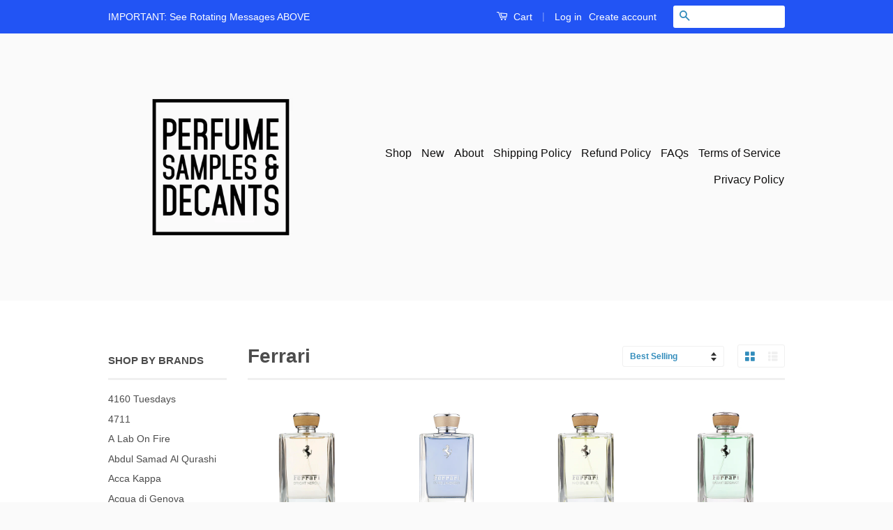

--- FILE ---
content_type: text/html; charset=utf-8
request_url: https://www.perfumesamplesanddecants.com/collections/ferrari-fragrances-samples-and-decants
body_size: 25298
content:
<!doctype html>
<!--[if lt IE 7]><html class="no-js lt-ie9 lt-ie8 lt-ie7" lang="en"> <![endif]-->
<!--[if IE 7]><html class="no-js lt-ie9 lt-ie8" lang="en"> <![endif]-->
<!--[if IE 8]><html class="no-js lt-ie9" lang="en"> <![endif]-->
<!--[if IE 9 ]><html class="ie9 no-js"> <![endif]-->
<!--[if (gt IE 9)|!(IE)]><!--> <html class="no-js"> <!--<![endif]-->
<head>
  <meta name="smart-seo-integrated" content="true"/>
  <title>Ferrari - PS&amp;D</title>
  <meta name='description' content='' />
  <meta name='keywords' content='Ferrari, Amber, Bergamot, Bitter Orange, Cardamom, Cashmere Wood, Citron, Clary Sage, Fig Leaf, Geranium, Ginger' />

<!--JSON-LD data generated by Smart SEO-->
<script type="application/ld+json">
    [
        {
            "@context" : "http://schema.org",
            "@type": "CollectionPage",
            "name": "Ferrari - PS&amp;D",
            "url": "https://www.perfumesamplesanddecants.com/collections/ferrari-fragrances-samples-and-decants",
            "description": "",
            "keywords": "Ferrari, Amber, Bergamot, Bitter Orange, Cardamom, Cashmere Wood, Citron, Clary Sage, Fig Leaf, Geranium, Ginger",
            "image": "https://www.perfumesamplesanddecants.com/cdn/shopifycloud/storefront/assets/no-image-2048-a2addb12.gif"
        },
        {
            "@context" : "http://schema.org",
            "@type" : "Product",
            "url" : "https://www.perfumesamplesanddecants.com/products/ferrari-bright-neroli-perfume-samples",
            "name" : "Ferrari Bright Neroli",
            "description" : "Buy Ferrari Bright Neroli Samples And Decants Here. Bright Neroli Perfume Samples by Ferrari is a unisex Fresh, Citrus Aromatic fragrance for women and men. Bright Neroli by Ferrari contains the dominant notes of Neroli, Orange Blossom, Bitter Orange, Citron, Vetiver, Lemon, Amber, Rosemary and Sichuan Pepper. Ferrari Bright Neroli samples and decants are available in 3ml, 5ml sample and decant bottle sizes currently in our store. If you need larger Ferrari Bright Neroli samples and decants please send us a message. Disclaimer: PerfumeSamplesAndDecants.com is not in any way affiliated with this brand or any other perfume brand found on this site. All perfume samples and decants are hand decanted into glass sprayable atomizers for 3ml, 5ml, 10ml and 30ml bottles and in plastic atomizers for 2ml samples and glass dabber vials into 1ml samples from the original fragrances by the original brands and sent to you carefully so that you can enjoy small quantities of fragrances you&#39;ve been wanting to try and weren’t otherwise able to. Buy Ferrari Bright Neroli samples and decants here at PerfumeSamplesAndDecants.com.",
            "image": "https://www.perfumesamplesanddecants.com/cdn/shop/products/Ferrari-BrightNeroli-Useme.png?v=1552284282",
            "brand": { "name": "Ferrari"},
            "sku": "",
            "weight": "0.0lb",
            "offers" : [
            {
                "@type" : "Offer" ,
                "priceCurrency" : "USD" ,
                "price" : "8.99" ,
                "priceValidUntil": "2026-04-17",
                "availability" : "http://schema.org/InStock" ,
                "itemCondition": "http://schema.org/NewCondition",
                "name": "2.67mL Glass Atomizer" ,"url" : "https://www.perfumesamplesanddecants.com/products/ferrari-bright-neroli-perfume-samples?variant=42080368230582" ,
                "seller" : {
                    "@type" : "Organization" ,
                    "name" : "PS&amp;D"
                }
            }, 
            {
                "@type" : "Offer" ,
                "priceCurrency" : "USD" ,
                "price" : "14.99" ,
                "priceValidUntil": "2026-04-17",
                "availability" : "http://schema.org/InStock" ,
                "itemCondition": "http://schema.org/NewCondition",
                "name": "2.67mL Glass Atomizer" ,"url" : "https://www.perfumesamplesanddecants.com/products/ferrari-bright-neroli-perfume-samples?variant=22401269891120" ,
                "seller" : {
                    "@type" : "Organization" ,
                    "name" : "PS&amp;D"
                }
            }
        ]},
        {
            "@context" : "http://schema.org",
            "@type" : "Product",
            "url" : "https://www.perfumesamplesanddecants.com/products/ferrari-pure-lavender-perfume-samples",
            "name" : "Ferrari Pure Lavender",
            "description" : "Buy Ferrari Pure Lavender Samples And Decants Here. Pure Lavender Perfume Samples by Ferrari is a unisex Woody Spicy, Aromatic Fougere fragrance for women and men. Pure Lavender by Ferrari contains the dominant notes of Lavender, Sage, Cashmere Wood, Vanilla, Cardamom, Patchouli, Bergamot and Lemon. Ferrari Pure Lavender samples and decants are available in 3ml, 5ml sample and decant bottle sizes currently in our store. If you need larger Ferrari Pure Lavender samples and decants please send us a message. Disclaimer: PerfumeSamplesAndDecants.com is not in any way affiliated with this brand or any other perfume brand found on this site. All perfume samples and decants are hand decanted into glass sprayable atomizers for 3ml, 5ml, 10ml and 30ml bottles and in plastic atomizers for 2ml samples and glass dabber vials into 1ml samples from the original fragrances by the original brands and sent to you carefully so that you can enjoy small quantities of fragrances you&#39;ve been wanting to try and weren’t otherwise able to. Buy Ferrari Pure Lavender samples and decants here at PerfumeSamplesAndDecants.com.",
            "image": "https://www.perfumesamplesanddecants.com/cdn/shop/products/Ferrari-PureLavender-UseMe.png?v=1552285213",
            "brand": { "name": "Ferrari"},
            "sku": "",
            "weight": "0.0lb",
            "offers" : [
            {
                "@type" : "Offer" ,
                "priceCurrency" : "USD" ,
                "price" : "8.99" ,
                "priceValidUntil": "2026-04-17",
                "availability" : "http://schema.org/InStock" ,
                "itemCondition": "http://schema.org/NewCondition",
                "name": "2.67mL Glass Atomizer" ,"url" : "https://www.perfumesamplesanddecants.com/products/ferrari-pure-lavender-perfume-samples?variant=42080368132278" ,
                "seller" : {
                    "@type" : "Organization" ,
                    "name" : "PS&amp;D"
                }
            }, 
            {
                "@type" : "Offer" ,
                "priceCurrency" : "USD" ,
                "price" : "14.99" ,
                "priceValidUntil": "2026-04-17",
                "availability" : "http://schema.org/InStock" ,
                "itemCondition": "http://schema.org/NewCondition",
                "name": "2.67mL Glass Atomizer" ,"url" : "https://www.perfumesamplesanddecants.com/products/ferrari-pure-lavender-perfume-samples?variant=22401327923248" ,
                "seller" : {
                    "@type" : "Organization" ,
                    "name" : "PS&amp;D"
                }
            }
        ]},
        {
            "@context" : "http://schema.org",
            "@type" : "Product",
            "url" : "https://www.perfumesamplesanddecants.com/products/ferrari-noble-fig-perfume-samples",
            "name" : "Ferrari Noble Fig",
            "description" : "Buy Ferrari Noble Fig Samples And Decants Here. Noble Fig Perfume Samples by Ferrari is a unisex Fresh, Aromatic Green fragrance for women and men. Noble Fig by Ferrari contains the dominant notes of Fig Leaves, Clary Sage, Iris, Mandarin Orange, Pink Pepper, Musk and Patchouli. Ferrari Noble Fig samples and decants are available in 3ml, 5ml sample and decant bottle sizes currently in our store. If you need larger Ferrari Noble Fig samples and decants please send us a message. Disclaimer: PerfumeSamplesAndDecants.com is not in any way affiliated with this brand or any other perfume brand found on this site. All perfume samples and decants are hand decanted into glass sprayable atomizers for 3ml, 5ml, 10ml and 30ml bottles and in plastic atomizers for 2ml samples and glass dabber vials into 1ml samples from the original fragrances by the original brands and sent to you carefully so that you can enjoy small quantities of fragrances you&#39;ve been wanting to try and weren’t otherwise able to. Buy Ferrari Noble Fig samples and decants here at PerfumeSamplesAndDecants.com.",
            "image": "https://www.perfumesamplesanddecants.com/cdn/shop/products/Ferrari-NobleFig-Useme.png?v=1552284585",
            "brand": { "name": "Ferrari"},
            "sku": "",
            "weight": "0.0lb",
            "offers" : [
            {
                "@type" : "Offer" ,
                "priceCurrency" : "USD" ,
                "price" : "8.99" ,
                "priceValidUntil": "2026-04-17",
                "availability" : "http://schema.org/InStock" ,
                "itemCondition": "http://schema.org/NewCondition",
                "name": "2.67mL Glass Atomizer" ,"url" : "https://www.perfumesamplesanddecants.com/products/ferrari-noble-fig-perfume-samples?variant=42080368165046" ,
                "seller" : {
                    "@type" : "Organization" ,
                    "name" : "PS&amp;D"
                }
            }, 
            {
                "@type" : "Offer" ,
                "priceCurrency" : "USD" ,
                "price" : "14.99" ,
                "priceValidUntil": "2026-04-17",
                "availability" : "http://schema.org/InStock" ,
                "itemCondition": "http://schema.org/NewCondition",
                "name": "2.67mL Glass Atomizer" ,"url" : "https://www.perfumesamplesanddecants.com/products/ferrari-noble-fig-perfume-samples?variant=22401303642160" ,
                "seller" : {
                    "@type" : "Organization" ,
                    "name" : "PS&amp;D"
                }
            }
        ]},
        {
            "@context" : "http://schema.org",
            "@type" : "Product",
            "url" : "https://www.perfumesamplesanddecants.com/products/ferrari-radiant-bergamot-perfume-samples",
            "name" : "Ferrari Radiant Bergamot",
            "description" : "Buy Ferrari Radiant Bergamot Samples And Decants Here. Radiant Bergamot Perfume Samples by Ferrari is a unisex Green, Citrus Aromatic fragrance for women and men. Radiant Bergamot by Ferrari contains the dominant notes of Bergamot, Nutmeg, Lemon, Ginger, Geranium, Rosemary, Patchouli, Oakmoss and Labdanum. Ferrari Radiant Bergamot samples and decants are available in 3ml, 5ml sample and decant bottle sizes currently in our store. If you need larger Ferrari Radiant Bergamot samples and decants please send us a message. Disclaimer: PerfumeSamplesAndDecants.com is not in any way affiliated with this brand or any other perfume brand found on this site. All perfume samples and decants are hand decanted into glass sprayable atomizers for 3ml, 5ml, 10ml and 30ml bottles and in plastic atomizers for 2ml samples and glass dabber vials into 1ml samples from the original fragrances by the original brands and sent to you carefully so that you can enjoy small quantities of fragrances you&#39;ve been wanting to try and weren’t otherwise able to. Buy Ferrari Radiant Bergamot samples and decants here at PerfumeSamplesAndDecants.com.",
            "image": "https://www.perfumesamplesanddecants.com/cdn/shop/products/Ferrari-RadiantBergamot-UseMe.png?v=1552283282",
            "brand": { "name": "Ferrari"},
            "sku": "",
            "weight": "0.0lb",
            "offers" : [
            {
                "@type" : "Offer" ,
                "priceCurrency" : "USD" ,
                "price" : "8.99" ,
                "priceValidUntil": "2026-04-17",
                "availability" : "http://schema.org/InStock" ,
                "itemCondition": "http://schema.org/NewCondition",
                "name": "2.67mL Glass Atomizer" ,"url" : "https://www.perfumesamplesanddecants.com/products/ferrari-radiant-bergamot-perfume-samples?variant=42080368263350" ,
                "seller" : {
                    "@type" : "Organization" ,
                    "name" : "PS&amp;D"
                }
            }, 
            {
                "@type" : "Offer" ,
                "priceCurrency" : "USD" ,
                "price" : "14.99" ,
                "priceValidUntil": "2026-04-17",
                "availability" : "http://schema.org/InStock" ,
                "itemCondition": "http://schema.org/NewCondition",
                "name": "2.67mL Glass Atomizer" ,"url" : "https://www.perfumesamplesanddecants.com/products/ferrari-radiant-bergamot-perfume-samples?variant=22401244659760" ,
                "seller" : {
                    "@type" : "Organization" ,
                    "name" : "PS&amp;D"
                }
            }
        ]}]
</script>

<!--JSON-LD data generated by Smart SEO-->
<script type="application/ld+json">
    {
        "@context": "http://schema.org",
        "@type": "BreadcrumbList",
        "itemListElement": [{
            "@type": "ListItem",
            "position": 1,
            "item": {
                "@type": "Website",
                "@id": "https://www.perfumesamplesanddecants.com",
                "name": "Home"
            }
        },{
                "@type": "ListItem",
                "position": 2,
                "item": {
                    "@type": "CollectionPage",
                    "@id":  "https://www.perfumesamplesanddecants.com/collections/ferrari-fragrances-samples-and-decants",
                    "name": "Ferrari"
                }
            }]}
</script>

<!--JSON-LD data generated by Smart SEO-->
<script type="application/ld+json">
    
    {
        "@context": "https://schema.org",
        "@type": "Website",
        "url": "https://www.perfumesamplesanddecants.com",
        "potentialAction": {
        "@type": "SearchAction",
        "target": "https://www.perfumesamplesanddecants.com/search?q={query}",
        "query-input": "required name=query"
        }
    }

</script>


<!--JSON-LD data generated by Smart SEO-->
<script type="application/ld+json">
    
    {
        "@context": "https://schema.org",
        "@type": "Organization",
        "name": "PS&amp;D",
        "url": "https://www.perfumesamplesanddecants.com",
        "description": "Buy perfume samples and decants from niche and designer perfume, fragrance houses. Perfumes, fragrances and colognes hand decanted for you. We custom decant every sample and decant on order so you can test perfumes which allows you to avoid the blind buying of expensive perfumes in bottles. Perfume Samples store.",
        
        
        
        "address": {
            "@type": "PostalAddress",
            "streetAddress": "248 3rd Street, Suite 358",
            "addressLocality": "Oakland",
            "addressRegion": "California",
            "postalCode": "94607",
            "addressCountry": "United States"
        },
        "telephone": "(510) 543-1768"
    }

</script>
<meta name="google-site-verification" content="Bxy6IUl-VFH9Djd9Jj7KrU9hOgbeki0b676Gt4WZdPI" />
  
  <meta name="google-site-verification" content="KGRPjZjUOsxOE1zeT_ZnhKqZYRLm2bFhJ1buyF_QIU8" />
  
  <meta name="p:domain_verify" content="ad9832ab2bc06e62b1962d9ec3f4c9d4"/>
  
  <meta name="msvalidate.01" content="FC75FA295DBB6A0B1ECFF89619879C20" />

  <meta name="google-site-verification" content="IV7BPLESttSpBdxSWN1s4zlr4HIcuHkGQYmE3wLG59w" />
  <!-- Basic page needs ================================================== -->
  
  <meta charset="utf-8">
  
  <meta http-equiv="X-UA-Compatible" content="IE=edge,chrome=1">

  
  <link rel="shortcut icon" href="//www.perfumesamplesanddecants.com/cdn/shop/t/31/assets/favicon.png?v=10513546898594556151463084200" type="image/png" />
  

  <!-- Title and description ================================================== -->

  <!-- Social Meta Tags ================================================== -->
  

  <meta property="og:type" content="website">
  <meta property="og:title" content="Ferrari">
  <meta property="og:url" content="https://www.perfumesamplesanddecants.com/collections/ferrari-fragrances-samples-and-decants">
  
  <meta property="og:image" content="http://www.perfumesamplesanddecants.com/cdn/shop/t/31/assets/logo.png?v=22087284345818417921463084202">
  <meta property="og:image:secure_url" content="https://www.perfumesamplesanddecants.com/cdn/shop/t/31/assets/logo.png?v=22087284345818417921463084202">
  



  <meta property="og:description" content="Buy Ferrari Fragrances Samples And Decants here in our store.">


<meta property="og:site_name" content="PS&amp;D">




  <meta name="twitter:card" content="summary">


  <meta name="twitter:site" content="@perfumedecants">




  <!-- Helpers ================================================== -->
  <link rel="canonical" href="https://www.perfumesamplesanddecants.com/collections/ferrari-fragrances-samples-and-decants">
  
  <meta name="viewport" content="width=device-width,initial-scale=1">
  
  <meta name="theme-color" content="#338dbc">

  
  <!-- Ajaxify Cart Plugin ================================================== -->
  <link href="//www.perfumesamplesanddecants.com/cdn/shop/t/31/assets/ajaxify.scss.css?v=77820539487846778471463084206" rel="stylesheet" type="text/css" media="all" />
  

  <!-- CSS ================================================== -->
  <link href="//www.perfumesamplesanddecants.com/cdn/shop/t/31/assets/timber.scss.css?v=55071853654876793591683396015" rel="stylesheet" type="text/css" media="all" />
  <link href="//www.perfumesamplesanddecants.com/cdn/shop/t/31/assets/theme.scss.css?v=96031647848613590201683396015" rel="stylesheet" type="text/css" media="all" />

  



  <!-- Header hook for plugins ================================================== -->
  <script>window.performance && window.performance.mark && window.performance.mark('shopify.content_for_header.start');</script><meta id="shopify-digital-wallet" name="shopify-digital-wallet" content="/12285998/digital_wallets/dialog">
<link rel="alternate" type="application/atom+xml" title="Feed" href="/collections/ferrari-fragrances-samples-and-decants.atom" />
<link rel="alternate" type="application/json+oembed" href="https://www.perfumesamplesanddecants.com/collections/ferrari-fragrances-samples-and-decants.oembed">
<script async="async" src="/checkouts/internal/preloads.js?locale=en-US"></script>
<script id="shopify-features" type="application/json">{"accessToken":"56939f642e03924717c1d73c86fe92a1","betas":["rich-media-storefront-analytics"],"domain":"www.perfumesamplesanddecants.com","predictiveSearch":true,"shopId":12285998,"locale":"en"}</script>
<script>var Shopify = Shopify || {};
Shopify.shop = "perfume-samples-and-decants.myshopify.com";
Shopify.locale = "en";
Shopify.currency = {"active":"USD","rate":"1.0"};
Shopify.country = "US";
Shopify.theme = {"name":"Classic - vendor link","id":101522113,"schema_name":null,"schema_version":null,"theme_store_id":null,"role":"main"};
Shopify.theme.handle = "null";
Shopify.theme.style = {"id":null,"handle":null};
Shopify.cdnHost = "www.perfumesamplesanddecants.com/cdn";
Shopify.routes = Shopify.routes || {};
Shopify.routes.root = "/";</script>
<script type="module">!function(o){(o.Shopify=o.Shopify||{}).modules=!0}(window);</script>
<script>!function(o){function n(){var o=[];function n(){o.push(Array.prototype.slice.apply(arguments))}return n.q=o,n}var t=o.Shopify=o.Shopify||{};t.loadFeatures=n(),t.autoloadFeatures=n()}(window);</script>
<script id="shop-js-analytics" type="application/json">{"pageType":"collection"}</script>
<script defer="defer" async type="module" src="//www.perfumesamplesanddecants.com/cdn/shopifycloud/shop-js/modules/v2/client.init-shop-cart-sync_C5BV16lS.en.esm.js"></script>
<script defer="defer" async type="module" src="//www.perfumesamplesanddecants.com/cdn/shopifycloud/shop-js/modules/v2/chunk.common_CygWptCX.esm.js"></script>
<script type="module">
  await import("//www.perfumesamplesanddecants.com/cdn/shopifycloud/shop-js/modules/v2/client.init-shop-cart-sync_C5BV16lS.en.esm.js");
await import("//www.perfumesamplesanddecants.com/cdn/shopifycloud/shop-js/modules/v2/chunk.common_CygWptCX.esm.js");

  window.Shopify.SignInWithShop?.initShopCartSync?.({"fedCMEnabled":true,"windoidEnabled":true});

</script>
<script>(function() {
  var isLoaded = false;
  function asyncLoad() {
    if (isLoaded) return;
    isLoaded = true;
    var urls = ["https:\/\/www.improvedcontactform.com\/icf.js?shop=perfume-samples-and-decants.myshopify.com","https:\/\/js.smile.io\/v1\/smile-shopify.js?shop=perfume-samples-and-decants.myshopify.com","https:\/\/toastibar-cdn.makeprosimp.com\/v1\/published\/12438\/03fc04193495487c9db48799b3ff52af\/354\/app.js?v=1\u0026shop=perfume-samples-and-decants.myshopify.com"];
    for (var i = 0; i < urls.length; i++) {
      var s = document.createElement('script');
      s.type = 'text/javascript';
      s.async = true;
      s.src = urls[i];
      var x = document.getElementsByTagName('script')[0];
      x.parentNode.insertBefore(s, x);
    }
  };
  if(window.attachEvent) {
    window.attachEvent('onload', asyncLoad);
  } else {
    window.addEventListener('load', asyncLoad, false);
  }
})();</script>
<script id="__st">var __st={"a":12285998,"offset":-28800,"reqid":"68e81cf8-df8d-44a3-a797-a6c98fb80683-1768663434","pageurl":"www.perfumesamplesanddecants.com\/collections\/ferrari-fragrances-samples-and-decants","u":"2570a781ab51","p":"collection","rtyp":"collection","rid":87906254896};</script>
<script>window.ShopifyPaypalV4VisibilityTracking = true;</script>
<script id="captcha-bootstrap">!function(){'use strict';const t='contact',e='account',n='new_comment',o=[[t,t],['blogs',n],['comments',n],[t,'customer']],c=[[e,'customer_login'],[e,'guest_login'],[e,'recover_customer_password'],[e,'create_customer']],r=t=>t.map((([t,e])=>`form[action*='/${t}']:not([data-nocaptcha='true']) input[name='form_type'][value='${e}']`)).join(','),a=t=>()=>t?[...document.querySelectorAll(t)].map((t=>t.form)):[];function s(){const t=[...o],e=r(t);return a(e)}const i='password',u='form_key',d=['recaptcha-v3-token','g-recaptcha-response','h-captcha-response',i],f=()=>{try{return window.sessionStorage}catch{return}},m='__shopify_v',_=t=>t.elements[u];function p(t,e,n=!1){try{const o=window.sessionStorage,c=JSON.parse(o.getItem(e)),{data:r}=function(t){const{data:e,action:n}=t;return t[m]||n?{data:e,action:n}:{data:t,action:n}}(c);for(const[e,n]of Object.entries(r))t.elements[e]&&(t.elements[e].value=n);n&&o.removeItem(e)}catch(o){console.error('form repopulation failed',{error:o})}}const l='form_type',E='cptcha';function T(t){t.dataset[E]=!0}const w=window,h=w.document,L='Shopify',v='ce_forms',y='captcha';let A=!1;((t,e)=>{const n=(g='f06e6c50-85a8-45c8-87d0-21a2b65856fe',I='https://cdn.shopify.com/shopifycloud/storefront-forms-hcaptcha/ce_storefront_forms_captcha_hcaptcha.v1.5.2.iife.js',D={infoText:'Protected by hCaptcha',privacyText:'Privacy',termsText:'Terms'},(t,e,n)=>{const o=w[L][v],c=o.bindForm;if(c)return c(t,g,e,D).then(n);var r;o.q.push([[t,g,e,D],n]),r=I,A||(h.body.append(Object.assign(h.createElement('script'),{id:'captcha-provider',async:!0,src:r})),A=!0)});var g,I,D;w[L]=w[L]||{},w[L][v]=w[L][v]||{},w[L][v].q=[],w[L][y]=w[L][y]||{},w[L][y].protect=function(t,e){n(t,void 0,e),T(t)},Object.freeze(w[L][y]),function(t,e,n,w,h,L){const[v,y,A,g]=function(t,e,n){const i=e?o:[],u=t?c:[],d=[...i,...u],f=r(d),m=r(i),_=r(d.filter((([t,e])=>n.includes(e))));return[a(f),a(m),a(_),s()]}(w,h,L),I=t=>{const e=t.target;return e instanceof HTMLFormElement?e:e&&e.form},D=t=>v().includes(t);t.addEventListener('submit',(t=>{const e=I(t);if(!e)return;const n=D(e)&&!e.dataset.hcaptchaBound&&!e.dataset.recaptchaBound,o=_(e),c=g().includes(e)&&(!o||!o.value);(n||c)&&t.preventDefault(),c&&!n&&(function(t){try{if(!f())return;!function(t){const e=f();if(!e)return;const n=_(t);if(!n)return;const o=n.value;o&&e.removeItem(o)}(t);const e=Array.from(Array(32),(()=>Math.random().toString(36)[2])).join('');!function(t,e){_(t)||t.append(Object.assign(document.createElement('input'),{type:'hidden',name:u})),t.elements[u].value=e}(t,e),function(t,e){const n=f();if(!n)return;const o=[...t.querySelectorAll(`input[type='${i}']`)].map((({name:t})=>t)),c=[...d,...o],r={};for(const[a,s]of new FormData(t).entries())c.includes(a)||(r[a]=s);n.setItem(e,JSON.stringify({[m]:1,action:t.action,data:r}))}(t,e)}catch(e){console.error('failed to persist form',e)}}(e),e.submit())}));const S=(t,e)=>{t&&!t.dataset[E]&&(n(t,e.some((e=>e===t))),T(t))};for(const o of['focusin','change'])t.addEventListener(o,(t=>{const e=I(t);D(e)&&S(e,y())}));const B=e.get('form_key'),M=e.get(l),P=B&&M;t.addEventListener('DOMContentLoaded',(()=>{const t=y();if(P)for(const e of t)e.elements[l].value===M&&p(e,B);[...new Set([...A(),...v().filter((t=>'true'===t.dataset.shopifyCaptcha))])].forEach((e=>S(e,t)))}))}(h,new URLSearchParams(w.location.search),n,t,e,['guest_login'])})(!0,!0)}();</script>
<script integrity="sha256-4kQ18oKyAcykRKYeNunJcIwy7WH5gtpwJnB7kiuLZ1E=" data-source-attribution="shopify.loadfeatures" defer="defer" src="//www.perfumesamplesanddecants.com/cdn/shopifycloud/storefront/assets/storefront/load_feature-a0a9edcb.js" crossorigin="anonymous"></script>
<script data-source-attribution="shopify.dynamic_checkout.dynamic.init">var Shopify=Shopify||{};Shopify.PaymentButton=Shopify.PaymentButton||{isStorefrontPortableWallets:!0,init:function(){window.Shopify.PaymentButton.init=function(){};var t=document.createElement("script");t.src="https://www.perfumesamplesanddecants.com/cdn/shopifycloud/portable-wallets/latest/portable-wallets.en.js",t.type="module",document.head.appendChild(t)}};
</script>
<script data-source-attribution="shopify.dynamic_checkout.buyer_consent">
  function portableWalletsHideBuyerConsent(e){var t=document.getElementById("shopify-buyer-consent"),n=document.getElementById("shopify-subscription-policy-button");t&&n&&(t.classList.add("hidden"),t.setAttribute("aria-hidden","true"),n.removeEventListener("click",e))}function portableWalletsShowBuyerConsent(e){var t=document.getElementById("shopify-buyer-consent"),n=document.getElementById("shopify-subscription-policy-button");t&&n&&(t.classList.remove("hidden"),t.removeAttribute("aria-hidden"),n.addEventListener("click",e))}window.Shopify?.PaymentButton&&(window.Shopify.PaymentButton.hideBuyerConsent=portableWalletsHideBuyerConsent,window.Shopify.PaymentButton.showBuyerConsent=portableWalletsShowBuyerConsent);
</script>
<script data-source-attribution="shopify.dynamic_checkout.cart.bootstrap">document.addEventListener("DOMContentLoaded",(function(){function t(){return document.querySelector("shopify-accelerated-checkout-cart, shopify-accelerated-checkout")}if(t())Shopify.PaymentButton.init();else{new MutationObserver((function(e,n){t()&&(Shopify.PaymentButton.init(),n.disconnect())})).observe(document.body,{childList:!0,subtree:!0})}}));
</script>

<script>window.performance && window.performance.mark && window.performance.mark('shopify.content_for_header.end');</script>

  

<!--[if lt IE 9]>
<script src="//cdnjs.cloudflare.com/ajax/libs/html5shiv/3.7.2/html5shiv.min.js" type="text/javascript"></script>
<script src="//www.perfumesamplesanddecants.com/cdn/shop/t/31/assets/respond.min.js?v=52248677837542619231463084203" type="text/javascript"></script>
<link href="//www.perfumesamplesanddecants.com/cdn/shop/t/31/assets/respond-proxy.html" id="respond-proxy" rel="respond-proxy" />
<link href="//www.perfumesamplesanddecants.com/search?q=22fd9d2c63e93d8bb64bfff729c8b7ba" id="respond-redirect" rel="respond-redirect" />
<script src="//www.perfumesamplesanddecants.com/search?q=22fd9d2c63e93d8bb64bfff729c8b7ba" type="text/javascript"></script>
<![endif]-->



  <script src="//ajax.googleapis.com/ajax/libs/jquery/1.11.0/jquery.min.js" type="text/javascript"></script>
  <script src="//www.perfumesamplesanddecants.com/cdn/shop/t/31/assets/modernizr.min.js?v=26620055551102246001463084202" type="text/javascript"></script>

  
  








<!-- BeginShopPopAddon --><script>  Shopify.shopPopSettings = {"proof_enabled":false,"proof_show_add_to_cart":true,"proof_mobile_enabled":true,"proof_mobile_position":"Bottom","proof_desktop_position":"Bottom Left","proof_show_on_product_page":true,"proof_hide_notification_after":30,"proof_display_time":6,"proof_interval_time":5,"proof_order_random":false,"proof_fetch_count":30,"proof_cycle":true,"proof_anonymize":true,"proof_anonymize_text":null,"proof_hours_before_obscure":48,"proof_sequential":true,"proof_top":10,"proof_left":10,"proof_right":10,"proof_bottom":10,"proof_background_color":"#FFFFFF","proof_font_color":"#000000","proof_custom_css":null,"proof_border_radius":40,"proof_first_interval_time":1,"proof_locale":"en"};</script><!-- EndShopPopAddon -->
  <script type='text/javascript'>var jiltStorefrontParams = {"capture_email_on_add_to_cart":0,"platform":"shopify","popover_dismiss_message":"Your email and cart are saved so we can send you email reminders about this order.","shop_uuid":"5b6e4385-01e1-4322-9224-f6c0fb43c7a4"}; </script>

<!-- BEGIN app block: shopify://apps/rt-terms-and-conditions-box/blocks/app-embed/17661ca5-aeea-41b9-8091-d8f7233e8b22 --><script type='text/javascript'>
  window.roarJs = window.roarJs || {};
      roarJs.LegalConfig = {
          metafields: {
          shop: "perfume-samples-and-decants.myshopify.com",
          settings: {"enabled":"0","installer":[],"param":{"checkbox":"1","message":"I have read and agreed with the {link}","error_message":"Please agree to the terms and conditions before making a purchase!","error_display":"dialog","time_enabled":"1","time_label":"Agreed to the Terms and Conditions on","force_enabled":"0","optional":"0","optional_message_enabled":"0","optional_message_value":"Thank you! The page will be moved to the checkout page.","optional_checkbox_hidden":"0","greeting":{"enabled":"0","message":"Please agree to the T\u0026C before purchasing!","delay":"1"},"links":{"link":{"label":"terms and conditions","target":"_blank","url":"#","policy":"terms-of-service"}},"link_order":["link"]},"style":{"checkbox":{"size":"20","color":"#0075ff"},"message":{"font":"inherit","size":"14","align":"inherit","customized":{"enabled":"1","color":"#212b36","accent":"#0075ff","error":"#de3618"},"padding":{"top":0,"right":0,"bottom":0,"left":0}}},"popup":{"title":"Terms and Conditions","button":"Process to Checkout","width":600,"icon_color":"#197bbd"}},
          moneyFormat: "$ {{amount}}"
      }
  }
</script>
<script src='https://cdn.shopify.com/extensions/019a2c75-764c-7925-b253-e24466484d41/legal-7/assets/legal.js' defer></script>


<!-- END app block --><link href="https://cdn.shopify.com/extensions/019a2c75-764c-7925-b253-e24466484d41/legal-7/assets/legal.css" rel="stylesheet" type="text/css" media="all">
<link href="https://monorail-edge.shopifysvc.com" rel="dns-prefetch">
<script>(function(){if ("sendBeacon" in navigator && "performance" in window) {try {var session_token_from_headers = performance.getEntriesByType('navigation')[0].serverTiming.find(x => x.name == '_s').description;} catch {var session_token_from_headers = undefined;}var session_cookie_matches = document.cookie.match(/_shopify_s=([^;]*)/);var session_token_from_cookie = session_cookie_matches && session_cookie_matches.length === 2 ? session_cookie_matches[1] : "";var session_token = session_token_from_headers || session_token_from_cookie || "";function handle_abandonment_event(e) {var entries = performance.getEntries().filter(function(entry) {return /monorail-edge.shopifysvc.com/.test(entry.name);});if (!window.abandonment_tracked && entries.length === 0) {window.abandonment_tracked = true;var currentMs = Date.now();var navigation_start = performance.timing.navigationStart;var payload = {shop_id: 12285998,url: window.location.href,navigation_start,duration: currentMs - navigation_start,session_token,page_type: "collection"};window.navigator.sendBeacon("https://monorail-edge.shopifysvc.com/v1/produce", JSON.stringify({schema_id: "online_store_buyer_site_abandonment/1.1",payload: payload,metadata: {event_created_at_ms: currentMs,event_sent_at_ms: currentMs}}));}}window.addEventListener('pagehide', handle_abandonment_event);}}());</script>
<script id="web-pixels-manager-setup">(function e(e,d,r,n,o){if(void 0===o&&(o={}),!Boolean(null===(a=null===(i=window.Shopify)||void 0===i?void 0:i.analytics)||void 0===a?void 0:a.replayQueue)){var i,a;window.Shopify=window.Shopify||{};var t=window.Shopify;t.analytics=t.analytics||{};var s=t.analytics;s.replayQueue=[],s.publish=function(e,d,r){return s.replayQueue.push([e,d,r]),!0};try{self.performance.mark("wpm:start")}catch(e){}var l=function(){var e={modern:/Edge?\/(1{2}[4-9]|1[2-9]\d|[2-9]\d{2}|\d{4,})\.\d+(\.\d+|)|Firefox\/(1{2}[4-9]|1[2-9]\d|[2-9]\d{2}|\d{4,})\.\d+(\.\d+|)|Chrom(ium|e)\/(9{2}|\d{3,})\.\d+(\.\d+|)|(Maci|X1{2}).+ Version\/(15\.\d+|(1[6-9]|[2-9]\d|\d{3,})\.\d+)([,.]\d+|)( \(\w+\)|)( Mobile\/\w+|) Safari\/|Chrome.+OPR\/(9{2}|\d{3,})\.\d+\.\d+|(CPU[ +]OS|iPhone[ +]OS|CPU[ +]iPhone|CPU IPhone OS|CPU iPad OS)[ +]+(15[._]\d+|(1[6-9]|[2-9]\d|\d{3,})[._]\d+)([._]\d+|)|Android:?[ /-](13[3-9]|1[4-9]\d|[2-9]\d{2}|\d{4,})(\.\d+|)(\.\d+|)|Android.+Firefox\/(13[5-9]|1[4-9]\d|[2-9]\d{2}|\d{4,})\.\d+(\.\d+|)|Android.+Chrom(ium|e)\/(13[3-9]|1[4-9]\d|[2-9]\d{2}|\d{4,})\.\d+(\.\d+|)|SamsungBrowser\/([2-9]\d|\d{3,})\.\d+/,legacy:/Edge?\/(1[6-9]|[2-9]\d|\d{3,})\.\d+(\.\d+|)|Firefox\/(5[4-9]|[6-9]\d|\d{3,})\.\d+(\.\d+|)|Chrom(ium|e)\/(5[1-9]|[6-9]\d|\d{3,})\.\d+(\.\d+|)([\d.]+$|.*Safari\/(?![\d.]+ Edge\/[\d.]+$))|(Maci|X1{2}).+ Version\/(10\.\d+|(1[1-9]|[2-9]\d|\d{3,})\.\d+)([,.]\d+|)( \(\w+\)|)( Mobile\/\w+|) Safari\/|Chrome.+OPR\/(3[89]|[4-9]\d|\d{3,})\.\d+\.\d+|(CPU[ +]OS|iPhone[ +]OS|CPU[ +]iPhone|CPU IPhone OS|CPU iPad OS)[ +]+(10[._]\d+|(1[1-9]|[2-9]\d|\d{3,})[._]\d+)([._]\d+|)|Android:?[ /-](13[3-9]|1[4-9]\d|[2-9]\d{2}|\d{4,})(\.\d+|)(\.\d+|)|Mobile Safari.+OPR\/([89]\d|\d{3,})\.\d+\.\d+|Android.+Firefox\/(13[5-9]|1[4-9]\d|[2-9]\d{2}|\d{4,})\.\d+(\.\d+|)|Android.+Chrom(ium|e)\/(13[3-9]|1[4-9]\d|[2-9]\d{2}|\d{4,})\.\d+(\.\d+|)|Android.+(UC? ?Browser|UCWEB|U3)[ /]?(15\.([5-9]|\d{2,})|(1[6-9]|[2-9]\d|\d{3,})\.\d+)\.\d+|SamsungBrowser\/(5\.\d+|([6-9]|\d{2,})\.\d+)|Android.+MQ{2}Browser\/(14(\.(9|\d{2,})|)|(1[5-9]|[2-9]\d|\d{3,})(\.\d+|))(\.\d+|)|K[Aa][Ii]OS\/(3\.\d+|([4-9]|\d{2,})\.\d+)(\.\d+|)/},d=e.modern,r=e.legacy,n=navigator.userAgent;return n.match(d)?"modern":n.match(r)?"legacy":"unknown"}(),u="modern"===l?"modern":"legacy",c=(null!=n?n:{modern:"",legacy:""})[u],f=function(e){return[e.baseUrl,"/wpm","/b",e.hashVersion,"modern"===e.buildTarget?"m":"l",".js"].join("")}({baseUrl:d,hashVersion:r,buildTarget:u}),m=function(e){var d=e.version,r=e.bundleTarget,n=e.surface,o=e.pageUrl,i=e.monorailEndpoint;return{emit:function(e){var a=e.status,t=e.errorMsg,s=(new Date).getTime(),l=JSON.stringify({metadata:{event_sent_at_ms:s},events:[{schema_id:"web_pixels_manager_load/3.1",payload:{version:d,bundle_target:r,page_url:o,status:a,surface:n,error_msg:t},metadata:{event_created_at_ms:s}}]});if(!i)return console&&console.warn&&console.warn("[Web Pixels Manager] No Monorail endpoint provided, skipping logging."),!1;try{return self.navigator.sendBeacon.bind(self.navigator)(i,l)}catch(e){}var u=new XMLHttpRequest;try{return u.open("POST",i,!0),u.setRequestHeader("Content-Type","text/plain"),u.send(l),!0}catch(e){return console&&console.warn&&console.warn("[Web Pixels Manager] Got an unhandled error while logging to Monorail."),!1}}}}({version:r,bundleTarget:l,surface:e.surface,pageUrl:self.location.href,monorailEndpoint:e.monorailEndpoint});try{o.browserTarget=l,function(e){var d=e.src,r=e.async,n=void 0===r||r,o=e.onload,i=e.onerror,a=e.sri,t=e.scriptDataAttributes,s=void 0===t?{}:t,l=document.createElement("script"),u=document.querySelector("head"),c=document.querySelector("body");if(l.async=n,l.src=d,a&&(l.integrity=a,l.crossOrigin="anonymous"),s)for(var f in s)if(Object.prototype.hasOwnProperty.call(s,f))try{l.dataset[f]=s[f]}catch(e){}if(o&&l.addEventListener("load",o),i&&l.addEventListener("error",i),u)u.appendChild(l);else{if(!c)throw new Error("Did not find a head or body element to append the script");c.appendChild(l)}}({src:f,async:!0,onload:function(){if(!function(){var e,d;return Boolean(null===(d=null===(e=window.Shopify)||void 0===e?void 0:e.analytics)||void 0===d?void 0:d.initialized)}()){var d=window.webPixelsManager.init(e)||void 0;if(d){var r=window.Shopify.analytics;r.replayQueue.forEach((function(e){var r=e[0],n=e[1],o=e[2];d.publishCustomEvent(r,n,o)})),r.replayQueue=[],r.publish=d.publishCustomEvent,r.visitor=d.visitor,r.initialized=!0}}},onerror:function(){return m.emit({status:"failed",errorMsg:"".concat(f," has failed to load")})},sri:function(e){var d=/^sha384-[A-Za-z0-9+/=]+$/;return"string"==typeof e&&d.test(e)}(c)?c:"",scriptDataAttributes:o}),m.emit({status:"loading"})}catch(e){m.emit({status:"failed",errorMsg:(null==e?void 0:e.message)||"Unknown error"})}}})({shopId: 12285998,storefrontBaseUrl: "https://www.perfumesamplesanddecants.com",extensionsBaseUrl: "https://extensions.shopifycdn.com/cdn/shopifycloud/web-pixels-manager",monorailEndpoint: "https://monorail-edge.shopifysvc.com/unstable/produce_batch",surface: "storefront-renderer",enabledBetaFlags: ["2dca8a86"],webPixelsConfigList: [{"id":"456294582","configuration":"{\"config\":\"{\\\"pixel_id\\\":\\\"G-9N8NYFMF47\\\",\\\"gtag_events\\\":[{\\\"type\\\":\\\"purchase\\\",\\\"action_label\\\":\\\"G-9N8NYFMF47\\\"},{\\\"type\\\":\\\"page_view\\\",\\\"action_label\\\":\\\"G-9N8NYFMF47\\\"},{\\\"type\\\":\\\"view_item\\\",\\\"action_label\\\":\\\"G-9N8NYFMF47\\\"},{\\\"type\\\":\\\"search\\\",\\\"action_label\\\":\\\"G-9N8NYFMF47\\\"},{\\\"type\\\":\\\"add_to_cart\\\",\\\"action_label\\\":\\\"G-9N8NYFMF47\\\"},{\\\"type\\\":\\\"begin_checkout\\\",\\\"action_label\\\":\\\"G-9N8NYFMF47\\\"},{\\\"type\\\":\\\"add_payment_info\\\",\\\"action_label\\\":\\\"G-9N8NYFMF47\\\"}],\\\"enable_monitoring_mode\\\":false}\"}","eventPayloadVersion":"v1","runtimeContext":"OPEN","scriptVersion":"b2a88bafab3e21179ed38636efcd8a93","type":"APP","apiClientId":1780363,"privacyPurposes":[],"dataSharingAdjustments":{"protectedCustomerApprovalScopes":["read_customer_address","read_customer_email","read_customer_name","read_customer_personal_data","read_customer_phone"]}},{"id":"112885942","configuration":"{\"tagID\":\"2614907628102\"}","eventPayloadVersion":"v1","runtimeContext":"STRICT","scriptVersion":"18031546ee651571ed29edbe71a3550b","type":"APP","apiClientId":3009811,"privacyPurposes":["ANALYTICS","MARKETING","SALE_OF_DATA"],"dataSharingAdjustments":{"protectedCustomerApprovalScopes":["read_customer_address","read_customer_email","read_customer_name","read_customer_personal_data","read_customer_phone"]}},{"id":"61374646","eventPayloadVersion":"v1","runtimeContext":"LAX","scriptVersion":"1","type":"CUSTOM","privacyPurposes":["MARKETING"],"name":"Meta pixel (migrated)"},{"id":"shopify-app-pixel","configuration":"{}","eventPayloadVersion":"v1","runtimeContext":"STRICT","scriptVersion":"0450","apiClientId":"shopify-pixel","type":"APP","privacyPurposes":["ANALYTICS","MARKETING"]},{"id":"shopify-custom-pixel","eventPayloadVersion":"v1","runtimeContext":"LAX","scriptVersion":"0450","apiClientId":"shopify-pixel","type":"CUSTOM","privacyPurposes":["ANALYTICS","MARKETING"]}],isMerchantRequest: false,initData: {"shop":{"name":"PS\u0026D","paymentSettings":{"currencyCode":"USD"},"myshopifyDomain":"perfume-samples-and-decants.myshopify.com","countryCode":"US","storefrontUrl":"https:\/\/www.perfumesamplesanddecants.com"},"customer":null,"cart":null,"checkout":null,"productVariants":[],"purchasingCompany":null},},"https://www.perfumesamplesanddecants.com/cdn","fcfee988w5aeb613cpc8e4bc33m6693e112",{"modern":"","legacy":""},{"shopId":"12285998","storefrontBaseUrl":"https:\/\/www.perfumesamplesanddecants.com","extensionBaseUrl":"https:\/\/extensions.shopifycdn.com\/cdn\/shopifycloud\/web-pixels-manager","surface":"storefront-renderer","enabledBetaFlags":"[\"2dca8a86\"]","isMerchantRequest":"false","hashVersion":"fcfee988w5aeb613cpc8e4bc33m6693e112","publish":"custom","events":"[[\"page_viewed\",{}],[\"collection_viewed\",{\"collection\":{\"id\":\"87906254896\",\"title\":\"Ferrari\",\"productVariants\":[{\"price\":{\"amount\":8.99,\"currencyCode\":\"USD\"},\"product\":{\"title\":\"Ferrari Bright Neroli\",\"vendor\":\"Ferrari\",\"id\":\"2249894625328\",\"untranslatedTitle\":\"Ferrari Bright Neroli\",\"url\":\"\/products\/ferrari-bright-neroli-perfume-samples\",\"type\":\"Eau De Toilette\"},\"id\":\"42080368230582\",\"image\":{\"src\":\"\/\/www.perfumesamplesanddecants.com\/cdn\/shop\/products\/Ferrari-BrightNeroli-Useme.png?v=1552284282\"},\"sku\":null,\"title\":\"2.67mL Glass Atomizer\",\"untranslatedTitle\":\"2.67mL Glass Atomizer\"},{\"price\":{\"amount\":8.99,\"currencyCode\":\"USD\"},\"product\":{\"title\":\"Ferrari Pure Lavender\",\"vendor\":\"Ferrari\",\"id\":\"2249909993520\",\"untranslatedTitle\":\"Ferrari Pure Lavender\",\"url\":\"\/products\/ferrari-pure-lavender-perfume-samples\",\"type\":\"Eau De Toilette\"},\"id\":\"42080368132278\",\"image\":{\"src\":\"\/\/www.perfumesamplesanddecants.com\/cdn\/shop\/products\/Ferrari-PureLavender-UseMe.png?v=1552285213\"},\"sku\":null,\"title\":\"2.67mL Glass Atomizer\",\"untranslatedTitle\":\"2.67mL Glass Atomizer\"},{\"price\":{\"amount\":8.99,\"currencyCode\":\"USD\"},\"product\":{\"title\":\"Ferrari Noble Fig\",\"vendor\":\"Ferrari\",\"id\":\"2249903046704\",\"untranslatedTitle\":\"Ferrari Noble Fig\",\"url\":\"\/products\/ferrari-noble-fig-perfume-samples\",\"type\":\"Eau De Toilette\"},\"id\":\"42080368165046\",\"image\":{\"src\":\"\/\/www.perfumesamplesanddecants.com\/cdn\/shop\/products\/Ferrari-NobleFig-Useme.png?v=1552284585\"},\"sku\":null,\"title\":\"2.67mL Glass Atomizer\",\"untranslatedTitle\":\"2.67mL Glass Atomizer\"},{\"price\":{\"amount\":8.99,\"currencyCode\":\"USD\"},\"product\":{\"title\":\"Ferrari Radiant Bergamot\",\"vendor\":\"Ferrari\",\"id\":\"2249886072880\",\"untranslatedTitle\":\"Ferrari Radiant Bergamot\",\"url\":\"\/products\/ferrari-radiant-bergamot-perfume-samples\",\"type\":\"Eau De Toilette\"},\"id\":\"42080368263350\",\"image\":{\"src\":\"\/\/www.perfumesamplesanddecants.com\/cdn\/shop\/products\/Ferrari-RadiantBergamot-UseMe.png?v=1552283282\"},\"sku\":null,\"title\":\"2.67mL Glass Atomizer\",\"untranslatedTitle\":\"2.67mL Glass Atomizer\"}]}}]]"});</script><script>
  window.ShopifyAnalytics = window.ShopifyAnalytics || {};
  window.ShopifyAnalytics.meta = window.ShopifyAnalytics.meta || {};
  window.ShopifyAnalytics.meta.currency = 'USD';
  var meta = {"products":[{"id":2249894625328,"gid":"gid:\/\/shopify\/Product\/2249894625328","vendor":"Ferrari","type":"Eau De Toilette","handle":"ferrari-bright-neroli-perfume-samples","variants":[{"id":42080368230582,"price":899,"name":"Ferrari Bright Neroli - 2.67mL Glass Atomizer","public_title":"2.67mL Glass Atomizer","sku":null},{"id":22401269891120,"price":1499,"name":"Ferrari Bright Neroli - 5ml Glass Atomizer","public_title":"5ml Glass Atomizer","sku":null}],"remote":false},{"id":2249909993520,"gid":"gid:\/\/shopify\/Product\/2249909993520","vendor":"Ferrari","type":"Eau De Toilette","handle":"ferrari-pure-lavender-perfume-samples","variants":[{"id":42080368132278,"price":899,"name":"Ferrari Pure Lavender - 2.67mL Glass Atomizer","public_title":"2.67mL Glass Atomizer","sku":null},{"id":22401327923248,"price":1499,"name":"Ferrari Pure Lavender - 5ml Glass Atomizer","public_title":"5ml Glass Atomizer","sku":null}],"remote":false},{"id":2249903046704,"gid":"gid:\/\/shopify\/Product\/2249903046704","vendor":"Ferrari","type":"Eau De Toilette","handle":"ferrari-noble-fig-perfume-samples","variants":[{"id":42080368165046,"price":899,"name":"Ferrari Noble Fig - 2.67mL Glass Atomizer","public_title":"2.67mL Glass Atomizer","sku":null},{"id":22401303642160,"price":1499,"name":"Ferrari Noble Fig - 5ml Glass Atomizer","public_title":"5ml Glass Atomizer","sku":null}],"remote":false},{"id":2249886072880,"gid":"gid:\/\/shopify\/Product\/2249886072880","vendor":"Ferrari","type":"Eau De Toilette","handle":"ferrari-radiant-bergamot-perfume-samples","variants":[{"id":42080368263350,"price":899,"name":"Ferrari Radiant Bergamot - 2.67mL Glass Atomizer","public_title":"2.67mL Glass Atomizer","sku":null},{"id":22401244659760,"price":1499,"name":"Ferrari Radiant Bergamot - 5ml Glass Atomizer","public_title":"5ml Glass Atomizer","sku":null}],"remote":false}],"page":{"pageType":"collection","resourceType":"collection","resourceId":87906254896,"requestId":"68e81cf8-df8d-44a3-a797-a6c98fb80683-1768663434"}};
  for (var attr in meta) {
    window.ShopifyAnalytics.meta[attr] = meta[attr];
  }
</script>
<script class="analytics">
  (function () {
    var customDocumentWrite = function(content) {
      var jquery = null;

      if (window.jQuery) {
        jquery = window.jQuery;
      } else if (window.Checkout && window.Checkout.$) {
        jquery = window.Checkout.$;
      }

      if (jquery) {
        jquery('body').append(content);
      }
    };

    var hasLoggedConversion = function(token) {
      if (token) {
        return document.cookie.indexOf('loggedConversion=' + token) !== -1;
      }
      return false;
    }

    var setCookieIfConversion = function(token) {
      if (token) {
        var twoMonthsFromNow = new Date(Date.now());
        twoMonthsFromNow.setMonth(twoMonthsFromNow.getMonth() + 2);

        document.cookie = 'loggedConversion=' + token + '; expires=' + twoMonthsFromNow;
      }
    }

    var trekkie = window.ShopifyAnalytics.lib = window.trekkie = window.trekkie || [];
    if (trekkie.integrations) {
      return;
    }
    trekkie.methods = [
      'identify',
      'page',
      'ready',
      'track',
      'trackForm',
      'trackLink'
    ];
    trekkie.factory = function(method) {
      return function() {
        var args = Array.prototype.slice.call(arguments);
        args.unshift(method);
        trekkie.push(args);
        return trekkie;
      };
    };
    for (var i = 0; i < trekkie.methods.length; i++) {
      var key = trekkie.methods[i];
      trekkie[key] = trekkie.factory(key);
    }
    trekkie.load = function(config) {
      trekkie.config = config || {};
      trekkie.config.initialDocumentCookie = document.cookie;
      var first = document.getElementsByTagName('script')[0];
      var script = document.createElement('script');
      script.type = 'text/javascript';
      script.onerror = function(e) {
        var scriptFallback = document.createElement('script');
        scriptFallback.type = 'text/javascript';
        scriptFallback.onerror = function(error) {
                var Monorail = {
      produce: function produce(monorailDomain, schemaId, payload) {
        var currentMs = new Date().getTime();
        var event = {
          schema_id: schemaId,
          payload: payload,
          metadata: {
            event_created_at_ms: currentMs,
            event_sent_at_ms: currentMs
          }
        };
        return Monorail.sendRequest("https://" + monorailDomain + "/v1/produce", JSON.stringify(event));
      },
      sendRequest: function sendRequest(endpointUrl, payload) {
        // Try the sendBeacon API
        if (window && window.navigator && typeof window.navigator.sendBeacon === 'function' && typeof window.Blob === 'function' && !Monorail.isIos12()) {
          var blobData = new window.Blob([payload], {
            type: 'text/plain'
          });

          if (window.navigator.sendBeacon(endpointUrl, blobData)) {
            return true;
          } // sendBeacon was not successful

        } // XHR beacon

        var xhr = new XMLHttpRequest();

        try {
          xhr.open('POST', endpointUrl);
          xhr.setRequestHeader('Content-Type', 'text/plain');
          xhr.send(payload);
        } catch (e) {
          console.log(e);
        }

        return false;
      },
      isIos12: function isIos12() {
        return window.navigator.userAgent.lastIndexOf('iPhone; CPU iPhone OS 12_') !== -1 || window.navigator.userAgent.lastIndexOf('iPad; CPU OS 12_') !== -1;
      }
    };
    Monorail.produce('monorail-edge.shopifysvc.com',
      'trekkie_storefront_load_errors/1.1',
      {shop_id: 12285998,
      theme_id: 101522113,
      app_name: "storefront",
      context_url: window.location.href,
      source_url: "//www.perfumesamplesanddecants.com/cdn/s/trekkie.storefront.cd680fe47e6c39ca5d5df5f0a32d569bc48c0f27.min.js"});

        };
        scriptFallback.async = true;
        scriptFallback.src = '//www.perfumesamplesanddecants.com/cdn/s/trekkie.storefront.cd680fe47e6c39ca5d5df5f0a32d569bc48c0f27.min.js';
        first.parentNode.insertBefore(scriptFallback, first);
      };
      script.async = true;
      script.src = '//www.perfumesamplesanddecants.com/cdn/s/trekkie.storefront.cd680fe47e6c39ca5d5df5f0a32d569bc48c0f27.min.js';
      first.parentNode.insertBefore(script, first);
    };
    trekkie.load(
      {"Trekkie":{"appName":"storefront","development":false,"defaultAttributes":{"shopId":12285998,"isMerchantRequest":null,"themeId":101522113,"themeCityHash":"3228574751241083455","contentLanguage":"en","currency":"USD","eventMetadataId":"e48237a8-f510-4fa7-b6a6-d01ca36e2501"},"isServerSideCookieWritingEnabled":true,"monorailRegion":"shop_domain","enabledBetaFlags":["65f19447"]},"Session Attribution":{},"S2S":{"facebookCapiEnabled":false,"source":"trekkie-storefront-renderer","apiClientId":580111}}
    );

    var loaded = false;
    trekkie.ready(function() {
      if (loaded) return;
      loaded = true;

      window.ShopifyAnalytics.lib = window.trekkie;

      var originalDocumentWrite = document.write;
      document.write = customDocumentWrite;
      try { window.ShopifyAnalytics.merchantGoogleAnalytics.call(this); } catch(error) {};
      document.write = originalDocumentWrite;

      window.ShopifyAnalytics.lib.page(null,{"pageType":"collection","resourceType":"collection","resourceId":87906254896,"requestId":"68e81cf8-df8d-44a3-a797-a6c98fb80683-1768663434","shopifyEmitted":true});

      var match = window.location.pathname.match(/checkouts\/(.+)\/(thank_you|post_purchase)/)
      var token = match? match[1]: undefined;
      if (!hasLoggedConversion(token)) {
        setCookieIfConversion(token);
        window.ShopifyAnalytics.lib.track("Viewed Product Category",{"currency":"USD","category":"Collection: ferrari-fragrances-samples-and-decants","collectionName":"ferrari-fragrances-samples-and-decants","collectionId":87906254896,"nonInteraction":true},undefined,undefined,{"shopifyEmitted":true});
      }
    });


        var eventsListenerScript = document.createElement('script');
        eventsListenerScript.async = true;
        eventsListenerScript.src = "//www.perfumesamplesanddecants.com/cdn/shopifycloud/storefront/assets/shop_events_listener-3da45d37.js";
        document.getElementsByTagName('head')[0].appendChild(eventsListenerScript);

})();</script>
  <script>
  if (!window.ga || (window.ga && typeof window.ga !== 'function')) {
    window.ga = function ga() {
      (window.ga.q = window.ga.q || []).push(arguments);
      if (window.Shopify && window.Shopify.analytics && typeof window.Shopify.analytics.publish === 'function') {
        window.Shopify.analytics.publish("ga_stub_called", {}, {sendTo: "google_osp_migration"});
      }
      console.error("Shopify's Google Analytics stub called with:", Array.from(arguments), "\nSee https://help.shopify.com/manual/promoting-marketing/pixels/pixel-migration#google for more information.");
    };
    if (window.Shopify && window.Shopify.analytics && typeof window.Shopify.analytics.publish === 'function') {
      window.Shopify.analytics.publish("ga_stub_initialized", {}, {sendTo: "google_osp_migration"});
    }
  }
</script>
<script
  defer
  src="https://www.perfumesamplesanddecants.com/cdn/shopifycloud/perf-kit/shopify-perf-kit-3.0.4.min.js"
  data-application="storefront-renderer"
  data-shop-id="12285998"
  data-render-region="gcp-us-central1"
  data-page-type="collection"
  data-theme-instance-id="101522113"
  data-theme-name=""
  data-theme-version=""
  data-monorail-region="shop_domain"
  data-resource-timing-sampling-rate="10"
  data-shs="true"
  data-shs-beacon="true"
  data-shs-export-with-fetch="true"
  data-shs-logs-sample-rate="1"
  data-shs-beacon-endpoint="https://www.perfumesamplesanddecants.com/api/collect"
></script>
</head>
<body id="ferrari" class="template-collection" >

  <div class="header-bar">
  <div class="wrapper medium-down--hide">
    <div class="large--display-table">
      <div class="header-bar__left large--display-table-cell">
        
          <div class="header-bar__module header-bar__message">
            IMPORTANT: See Rotating Messages ABOVE
          </div>
        
      </div>

      <div class="header-bar__right large--display-table-cell">
        <div class="header-bar__module">
          <a href="/cart" class="cart-toggle">
            <span class="icon icon-cart header-bar__cart-icon" aria-hidden="true"></span>
            Cart
            <span class="cart-count header-bar__cart-count hidden-count">0</span>
          </a>
        </div>

        
          <span class="header-bar__sep" aria-hidden="true">|</span>
          <ul class="header-bar__module header-bar__module--list">
            
              <li>
                <a href="/account/login" id="customer_login_link">Log in</a>
              </li>
              <li>
                <a href="/account/register" id="customer_register_link">Create account</a>
              </li>
            
          </ul>
        
        
        
          <div class="header-bar__module header-bar__search">
            


  <form action="/search" method="get" class="header-bar__search-form clearfix" role="search">
    
    <input type="search" name="q" value="" aria-label="Search our store" class="header-bar__search-input">
    <button type="submit" class="btn icon-fallback-text header-bar__search-submit">
      <span class="icon icon-search" aria-hidden="true"></span>
      <span class="fallback-text">Search</span>
    </button>
  </form>


          </div>
        

      </div>
    </div>
  </div>
  <div class="wrapper large--hide">
    <button type="button" class="mobile-nav-trigger" id="MobileNavTrigger">
      <span class="icon icon-hamburger" aria-hidden="true"></span>
      Menu
    </button>
    <a href="/cart" class="cart-toggle mobile-cart-toggle">
      <span class="icon icon-cart header-bar__cart-icon" aria-hidden="true"></span>
      Cart <span class="cart-count hidden-count">0</span>
    </a>
  </div>
  <ul id="MobileNav" class="mobile-nav large--hide">
  
  
  
  <li class="mobile-nav__link" aria-haspopup="true">
    
      <a href="/collections/all" class="mobile-nav">
        Shop
      </a>
    
  </li>
  
  
  <li class="mobile-nav__link" aria-haspopup="true">
    
      <a href="/collections/new" class="mobile-nav">
        New
      </a>
    
  </li>
  
  
  <li class="mobile-nav__link" aria-haspopup="true">
    
      <a href="/pages/about-perfume-samples-and-decants" class="mobile-nav">
        About
      </a>
    
  </li>
  
  
  <li class="mobile-nav__link" aria-haspopup="true">
    
      <a href="/policies/shipping-policy" class="mobile-nav">
        Shipping Policy
      </a>
    
  </li>
  
  
  <li class="mobile-nav__link" aria-haspopup="true">
    
      <a href="/policies/refund-policy" class="mobile-nav">
        Refund Policy
      </a>
    
  </li>
  
  
  <li class="mobile-nav__link" aria-haspopup="true">
    
      <a href="/pages/perfume-samples-and-decants-faqs" class="mobile-nav">
        FAQs
      </a>
    
  </li>
  
  
  <li class="mobile-nav__link" aria-haspopup="true">
    
      <a href="/policies/terms-of-service" class="mobile-nav">
        Terms of Service
      </a>
    
  </li>
  
  
  <li class="mobile-nav__link" aria-haspopup="true">
    
      <a href="/policies/privacy-policy" class="mobile-nav">
        Privacy Policy
      </a>
    
  </li>
  
  
    
      
      
      
      
      
        <li class="mobile-nav__link" aria-haspopup="true">
  <a href="#" class="mobile-nav__sublist-trigger">
    Shop By Notes
    <span class="icon-fallback-text mobile-nav__sublist-expand">
  <span class="icon icon-plus" aria-hidden="true"></span>
  <span class="fallback-text">+</span>
</span>
<span class="icon-fallback-text mobile-nav__sublist-contract">
  <span class="icon icon-minus" aria-hidden="true"></span>
  <span class="fallback-text">-</span>
</span>
  </a>
  <ul class="mobile-nav__sublist">
  
    
      
      
        <li class="mobile-nav__sublist-link">
          <a href="/collections/amber">Amber</a>
        </li>
      
    
  
    
      
      
        <li class="mobile-nav__sublist-link">
          <a href="/collections/ambergris">Ambergris</a>
        </li>
      
    
  
    
      
      
        <li class="mobile-nav__sublist-link">
          <a href="/collections/angelica">Angelica</a>
        </li>
      
    
  
    
      
      
        <li class="mobile-nav__sublist-link">
          <a href="/collections/apricot">Apricot</a>
        </li>
      
    
  
    
      
      
        <li class="mobile-nav__sublist-link">
          <a href="/collections/balsam-fir">Balsam Fir</a>
        </li>
      
    
  
    
      
      
        <li class="mobile-nav__sublist-link">
          <a href="/collections/basil">Basil</a>
        </li>
      
    
  
    
      
      
        <li class="mobile-nav__sublist-link">
          <a href="/collections/bay-leaf">Bay Leaf</a>
        </li>
      
    
  
    
      
      
        <li class="mobile-nav__sublist-link">
          <a href="/collections/beeswax">Beeswax</a>
        </li>
      
    
  
    
      
      
        <li class="mobile-nav__sublist-link">
          <a href="/collections/benzoin">Benzoin</a>
        </li>
      
    
  
    
      
      
        <li class="mobile-nav__sublist-link">
          <a href="/collections/bergamot">Bergamot</a>
        </li>
      
    
  
    
      
      
        <li class="mobile-nav__sublist-link">
          <a href="/collections/birch">Birch</a>
        </li>
      
    
  
    
      
      
        <li class="mobile-nav__sublist-link">
          <a href="/collections/bitter-orange">Bitter Orange</a>
        </li>
      
    
  
    
      
      
        <li class="mobile-nav__sublist-link">
          <a href="/collections/black-currant">Black Currant</a>
        </li>
      
    
  
    
      
      
        <li class="mobile-nav__sublist-link">
          <a href="/collections/black-currant-leaf">Black Currant Leaf</a>
        </li>
      
    
  
    
      
      
        <li class="mobile-nav__sublist-link">
          <a href="/collections/black-pepper">Black Pepper</a>
        </li>
      
    
  
    
      
      
        <li class="mobile-nav__sublist-link">
          <a href="/collections/blood-orange">Blood Orange</a>
        </li>
      
    
  
    
      
      
        <li class="mobile-nav__sublist-link">
          <a href="/collections/bourbon-vanilla">Bourbon Vanilla</a>
        </li>
      
    
  
    
      
      
        <li class="mobile-nav__sublist-link">
          <a href="/collections/cannabis">Cannabis</a>
        </li>
      
    
  
    
      
      
        <li class="mobile-nav__sublist-link">
          <a href="/collections/caramel">Caramel</a>
        </li>
      
    
  
    
      
      
        <li class="mobile-nav__sublist-link">
          <a href="/collections/cardamom">Cardamom</a>
        </li>
      
    
  
    
      
      
        <li class="mobile-nav__sublist-link">
          <a href="/collections/cassis">Cassis</a>
        </li>
      
    
  
    
      
      
        <li class="mobile-nav__sublist-link">
          <a href="/collections/castoreum">Castoreum</a>
        </li>
      
    
  
    
      
      
        <li class="mobile-nav__sublist-link">
          <a href="/collections/cedar">Cedar</a>
        </li>
      
    
  
    
      
      
        <li class="mobile-nav__sublist-link">
          <a href="/collections/cedarwood">Cedarwood</a>
        </li>
      
    
  
    
      
      
        <li class="mobile-nav__sublist-link">
          <a href="/collections/cinnamon">Cinnamon</a>
        </li>
      
    
  
    
      
      
        <li class="mobile-nav__sublist-link">
          <a href="/collections/citruses">Citruses</a>
        </li>
      
    
  
    
      
      
        <li class="mobile-nav__sublist-link">
          <a href="/collections/clove">Clove</a>
        </li>
      
    
  
    
      
      
        <li class="mobile-nav__sublist-link">
          <a href="/collections/cocoa">Cocoa</a>
        </li>
      
    
  
    
      
      
        <li class="mobile-nav__sublist-link">
          <a href="/collections/coffee">Coffee</a>
        </li>
      
    
  
    
      
      
        <li class="mobile-nav__sublist-link">
          <a href="/collections/coriander">Coriander</a>
        </li>
      
    
  
    
      
      
        <li class="mobile-nav__sublist-link">
          <a href="/collections/cumin">Cumin</a>
        </li>
      
    
  
    
      
      
        <li class="mobile-nav__sublist-link">
          <a href="/collections/cypress">Cypress</a>
        </li>
      
    
  
    
      
      
        <li class="mobile-nav__sublist-link">
          <a href="/collections/dates">Dates</a>
        </li>
      
    
  
    
      
      
        <li class="mobile-nav__sublist-link">
          <a href="/collections/dried-fruits">Dried Fruits</a>
        </li>
      
    
  
    
      
      
        <li class="mobile-nav__sublist-link">
          <a href="/collections/elemi">Elemi</a>
        </li>
      
    
  
    
      
      
        <li class="mobile-nav__sublist-link">
          <a href="/collections/eucalyptus">Eucalyptus</a>
        </li>
      
    
  
    
      
      
        <li class="mobile-nav__sublist-link">
          <a href="/collections/fennel">Fennel</a>
        </li>
      
    
  
    
      
      
        <li class="mobile-nav__sublist-link">
          <a href="/collections/fig">Fig</a>
        </li>
      
    
  
    
      
      
        <li class="mobile-nav__sublist-link">
          <a href="/collections/fig-leaf">Fig Leaf</a>
        </li>
      
    
  
    
      
      
        <li class="mobile-nav__sublist-link">
          <a href="/collections/frangipani">Frangipani</a>
        </li>
      
    
  
    
      
      
        <li class="mobile-nav__sublist-link">
          <a href="/collections/frankincense">Frankincense</a>
        </li>
      
    
  
    
      
      
        <li class="mobile-nav__sublist-link">
          <a href="/collections/freesia">Freesia</a>
        </li>
      
    
  
    
      
      
        <li class="mobile-nav__sublist-link">
          <a href="/collections/gaiac-wood">Gaiac Wood</a>
        </li>
      
    
  
    
      
      
        <li class="mobile-nav__sublist-link">
          <a href="/collections/geranium">Geranium</a>
        </li>
      
    
  
    
      
      
        <li class="mobile-nav__sublist-link">
          <a href="/collections/ginger">Ginger</a>
        </li>
      
    
  
    
      
      
        <li class="mobile-nav__sublist-link">
          <a href="/collections/grapefruit">Grapefruit</a>
        </li>
      
    
  
    
      
      
        <li class="mobile-nav__sublist-link">
          <a href="/collections/heliotrope">Heliotrope</a>
        </li>
      
    
  
    
      
      
        <li class="mobile-nav__sublist-link">
          <a href="/collections/hibiscus">Hibiscus</a>
        </li>
      
    
  
    
      
      
        <li class="mobile-nav__sublist-link">
          <a href="/collections/honey">Honey</a>
        </li>
      
    
  
    
      
      
        <li class="mobile-nav__sublist-link">
          <a href="/collections/immortelle">Immortelle</a>
        </li>
      
    
  
    
      
      
        <li class="mobile-nav__sublist-link">
          <a href="/collections/incense">Incense</a>
        </li>
      
    
  
    
      
      
        <li class="mobile-nav__sublist-link">
          <a href="/collections/iris">Iris</a>
        </li>
      
    
  
    
      
      
        <li class="mobile-nav__sublist-link">
          <a href="/collections/iso-e-super">ISO-E-Super</a>
        </li>
      
    
  
    
      
      
        <li class="mobile-nav__sublist-link">
          <a href="/collections/ivy">Ivy</a>
        </li>
      
    
  
    
      
      
        <li class="mobile-nav__sublist-link">
          <a href="/collections/jasmin">Jasmin</a>
        </li>
      
    
  
    
      
      
        <li class="mobile-nav__sublist-link">
          <a href="/collections/juniper">Juniper</a>
        </li>
      
    
  
    
      
      
        <li class="mobile-nav__sublist-link">
          <a href="/collections/juniper-berry">Juniper Berry</a>
        </li>
      
    
  
    
      
      
        <li class="mobile-nav__sublist-link">
          <a href="/collections/karo-karounde">Karo Karounde</a>
        </li>
      
    
  
    
      
      
        <li class="mobile-nav__sublist-link">
          <a href="/collections/kulfi">Kulfi</a>
        </li>
      
    
  
    
      
      
        <li class="mobile-nav__sublist-link">
          <a href="/collections/labdanum">Labdanum</a>
        </li>
      
    
  
    
      
      
        <li class="mobile-nav__sublist-link">
          <a href="/collections/lavender">Lavender</a>
        </li>
      
    
  
    
      
      
        <li class="mobile-nav__sublist-link">
          <a href="/collections/leather">Leather</a>
        </li>
      
    
  
    
      
      
        <li class="mobile-nav__sublist-link">
          <a href="/collections/lemon">Lemon</a>
        </li>
      
    
  
    
      
      
        <li class="mobile-nav__sublist-link">
          <a href="/collections/lemongrass">Lemongrass</a>
        </li>
      
    
  
    
      
      
        <li class="mobile-nav__sublist-link">
          <a href="/collections/lilac">Lilac</a>
        </li>
      
    
  
    
      
      
        <li class="mobile-nav__sublist-link">
          <a href="/collections/lily-of-the-valley">Lily-of-the-Valley</a>
        </li>
      
    
  
    
      
      
        <li class="mobile-nav__sublist-link">
          <a href="/collections/linden-blossom">Linden Blossom</a>
        </li>
      
    
  
    
      
      
        <li class="mobile-nav__sublist-link">
          <a href="/collections/lychee">Lychee</a>
        </li>
      
    
  
    
      
      
        <li class="mobile-nav__sublist-link">
          <a href="/collections/malt">Malt</a>
        </li>
      
    
  
    
      
      
        <li class="mobile-nav__sublist-link">
          <a href="/collections/mandarin-orange">Mandarin Orange</a>
        </li>
      
    
  
    
      
      
        <li class="mobile-nav__sublist-link">
          <a href="/collections/mango">Mango</a>
        </li>
      
    
  
    
      
      
        <li class="mobile-nav__sublist-link">
          <a href="/collections/mate">Mate</a>
        </li>
      
    
  
    
      
      
        <li class="mobile-nav__sublist-link">
          <a href="/collections/metallic-notes">Metallic Notes</a>
        </li>
      
    
  
    
      
      
        <li class="mobile-nav__sublist-link">
          <a href="/collections/musk">Musk</a>
        </li>
      
    
  
    
      
      
        <li class="mobile-nav__sublist-link">
          <a href="/collections/myrrh">Myrrh</a>
        </li>
      
    
  
    
      
      
        <li class="mobile-nav__sublist-link">
          <a href="/collections/myrtle">Myrtle</a>
        </li>
      
    
  
    
      
      
        <li class="mobile-nav__sublist-link">
          <a href="/collections/neroli">Neroli</a>
        </li>
      
    
  
    
      
      
        <li class="mobile-nav__sublist-link">
          <a href="/collections/nutmeg">Nutmeg</a>
        </li>
      
    
  
    
      
      
        <li class="mobile-nav__sublist-link">
          <a href="/collections/oak">Oak</a>
        </li>
      
    
  
    
      
      
        <li class="mobile-nav__sublist-link">
          <a href="/collections/oak-moss">Oakmoss</a>
        </li>
      
    
  
    
      
      
        <li class="mobile-nav__sublist-link">
          <a href="/collections/olibanum">Olibanum</a>
        </li>
      
    
  
    
      
      
        <li class="mobile-nav__sublist-link">
          <a href="/collections/opoponax">Opoponax</a>
        </li>
      
    
  
    
      
      
        <li class="mobile-nav__sublist-link">
          <a href="/collections/orange">Orange</a>
        </li>
      
    
  
    
      
      
        <li class="mobile-nav__sublist-link">
          <a href="/collections/orange-blossom">Orange Blossom</a>
        </li>
      
    
  
    
      
      
        <li class="mobile-nav__sublist-link">
          <a href="/collections/oud">Oud</a>
        </li>
      
    
  
    
      
      
        <li class="mobile-nav__sublist-link">
          <a href="/collections/papyrus">Papyrus</a>
        </li>
      
    
  
    
      
      
        <li class="mobile-nav__sublist-link">
          <a href="/collections/passion-fruit">Passion Fruit</a>
        </li>
      
    
  
    
      
      
        <li class="mobile-nav__sublist-link">
          <a href="/collections/patchouli">Patchouli</a>
        </li>
      
    
  
    
      
      
        <li class="mobile-nav__sublist-link">
          <a href="/collections/peat">Peat</a>
        </li>
      
    
  
    
      
      
        <li class="mobile-nav__sublist-link">
          <a href="/collections/peru-balsam">Peru Balsam</a>
        </li>
      
    
  
    
      
      
        <li class="mobile-nav__sublist-link">
          <a href="/collections/petitgrain">Petitgrain</a>
        </li>
      
    
  
    
      
      
        <li class="mobile-nav__sublist-link">
          <a href="/collections/pine">Pine</a>
        </li>
      
    
  
    
      
      
        <li class="mobile-nav__sublist-link">
          <a href="/collections/pineapple">Pineapple</a>
        </li>
      
    
  
    
      
      
        <li class="mobile-nav__sublist-link">
          <a href="/collections/pink-pepper">Pink Pepper</a>
        </li>
      
    
  
    
      
      
        <li class="mobile-nav__sublist-link">
          <a href="/collections/powdery-notes">Powdery Notes</a>
        </li>
      
    
  
    
      
      
        <li class="mobile-nav__sublist-link">
          <a href="/collections/plum">Plum</a>
        </li>
      
    
  
    
      
      
        <li class="mobile-nav__sublist-link">
          <a href="/collections/praline">Praline</a>
        </li>
      
    
  
    
      
      
        <li class="mobile-nav__sublist-link">
          <a href="/collections/pumpkin">Pumpkin</a>
        </li>
      
    
  
    
      
      
        <li class="mobile-nav__sublist-link">
          <a href="/collections/raspberry">Raspberry</a>
        </li>
      
    
  
    
      
      
        <li class="mobile-nav__sublist-link">
          <a href="/collections/red-chilli">Red Chilli</a>
        </li>
      
    
  
    
      
      
        <li class="mobile-nav__sublist-link">
          <a href="/collections/resins">Resins</a>
        </li>
      
    
  
    
      
      
        <li class="mobile-nav__sublist-link">
          <a href="/collections/rice">Rice</a>
        </li>
      
    
  
    
      
      
        <li class="mobile-nav__sublist-link">
          <a href="/collections/rose">Rose</a>
        </li>
      
    
  
    
      
      
        <li class="mobile-nav__sublist-link">
          <a href="/collections/rum">Rum</a>
        </li>
      
    
  
    
      
      
        <li class="mobile-nav__sublist-link">
          <a href="/collections/saffron">Saffron</a>
        </li>
      
    
  
    
      
      
        <li class="mobile-nav__sublist-link">
          <a href="/collections/sage">Sage</a>
        </li>
      
    
  
    
      
      
        <li class="mobile-nav__sublist-link">
          <a href="/collections/sandalwood">Sandalwood</a>
        </li>
      
    
  
    
      
      
        <li class="mobile-nav__sublist-link">
          <a href="/collections/sea-salt">Sea Salt</a>
        </li>
      
    
  
    
      
      
        <li class="mobile-nav__sublist-link">
          <a href="/collections/sea-water">Sea Water</a>
        </li>
      
    
  
    
      
      
        <li class="mobile-nav__sublist-link">
          <a href="/collections/seaweed">Seaweed</a>
        </li>
      
    
  
    
      
      
        <li class="mobile-nav__sublist-link">
          <a href="/collections/spices">Spices</a>
        </li>
      
    
  
    
      
      
        <li class="mobile-nav__sublist-link">
          <a href="/collections/star-anise">Star Anise</a>
        </li>
      
    
  
    
      
      
        <li class="mobile-nav__sublist-link">
          <a href="/collections/styrax">Styrax</a>
        </li>
      
    
  
    
      
      
        <li class="mobile-nav__sublist-link">
          <a href="/collections/suede">Suede</a>
        </li>
      
    
  
    
      
      
        <li class="mobile-nav__sublist-link">
          <a href="/collections/sugar">Sugar</a>
        </li>
      
    
  
    
      
      
        <li class="mobile-nav__sublist-link">
          <a href="/collections/tangerine-1">Tangerine</a>
        </li>
      
    
  
    
      
      
        <li class="mobile-nav__sublist-link">
          <a href="/collections/tea">Tea</a>
        </li>
      
    
  
    
      
      
        <li class="mobile-nav__sublist-link">
          <a href="/collections/tobacco">Tobacco</a>
        </li>
      
    
  
    
      
      
        <li class="mobile-nav__sublist-link">
          <a href="/collections/tolu-balsam">Tolu Balsam</a>
        </li>
      
    
  
    
      
      
        <li class="mobile-nav__sublist-link">
          <a href="/collections/tomato-leaf">Tomato Leaf</a>
        </li>
      
    
  
    
      
      
        <li class="mobile-nav__sublist-link">
          <a href="/collections/tonka-bean">Tonka Bean</a>
        </li>
      
    
  
    
      
      
        <li class="mobile-nav__sublist-link">
          <a href="/collections/tuberose">Tuberose</a>
        </li>
      
    
  
    
      
      
        <li class="mobile-nav__sublist-link">
          <a href="/collections/vanilla">Vanilla</a>
        </li>
      
    
  
    
      
      
        <li class="mobile-nav__sublist-link">
          <a href="/collections/vetiver">Vetiver</a>
        </li>
      
    
  
    
      
      
        <li class="mobile-nav__sublist-link">
          <a href="/collections/violet-leaf">Violet Leaf</a>
        </li>
      
    
  
    
      
      
        <li class="mobile-nav__sublist-link">
          <a href="/collections/vodka">Vodka</a>
        </li>
      
    
  
    
      
      
        <li class="mobile-nav__sublist-link">
          <a href="/collections/waffle-cone">Waffle Cone</a>
        </li>
      
    
  
    
      
      
        <li class="mobile-nav__sublist-link">
          <a href="/collections/whiskey">Whiskey</a>
        </li>
      
    
  
    
      
      
        <li class="mobile-nav__sublist-link">
          <a href="/collections/white-chocolate">White Chocolate</a>
        </li>
      
    
  
    
      
      
        <li class="mobile-nav__sublist-link">
          <a href="/collections/white-musk">White Musk</a>
        </li>
      
    
  
    
      
      
        <li class="mobile-nav__sublist-link">
          <a href="/collections/white-peony">White Peony</a>
        </li>
      
    
  
    
      
      
        <li class="mobile-nav__sublist-link">
          <a href="/collections/wild-berries">Wild Berries</a>
        </li>
      
    
  
    
      
      
        <li class="mobile-nav__sublist-link">
          <a href="/collections/woody-notes">Woody Notes</a>
        </li>
      
    
  
    
      
      
        <li class="mobile-nav__sublist-link">
          <a href="/collections/ylang-ylang">Ylang-Ylang</a>
        </li>
      
    
  
    
      
      
        <li class="mobile-nav__sublist-link">
          <a href="/collections/yuzu">Yuzu</a>
        </li>
      
    
  
    
      
      
        <li class="mobile-nav__sublist-link">
          <a href="/collections/wheat">Wheat</a>
        </li>
      
    
  
  </ul>
</li>


      
    
      
      
      
      
      
    
      
      
      
      
      
    
      
      
      
      
      
    
      
      
      
      
      
    
    
    
      
      
      
      <li class="mobile-nav__link" aria-haspopup="true">
  <a href="#" class="mobile-nav__sublist-trigger">
    Shop by Type
    <span class="icon-fallback-text mobile-nav__sublist-expand">
  <span class="icon icon-plus" aria-hidden="true"></span>
  <span class="fallback-text">+</span>
</span>
<span class="icon-fallback-text mobile-nav__sublist-contract">
  <span class="icon icon-minus" aria-hidden="true"></span>
  <span class="fallback-text">-</span>
</span>
  </a>
  <ul class="mobile-nav__sublist">
  
    
      <li class="mobile-nav__sublist-link">
        <a href="/collections/types?q="></a>
      </li>
    
  
    
      <li class="mobile-nav__sublist-link">
        <a href="/collections/types?q=Bold">Bold</a>
      </li>
    
  
    
      <li class="mobile-nav__sublist-link">
        <a href="/collections/types?q=Cologne%20Absolu">Cologne Absolu</a>
      </li>
    
  
    
      <li class="mobile-nav__sublist-link">
        <a href="/collections/types?q=Cologne%20Absolue">Cologne Absolue</a>
      </li>
    
  
    
      <li class="mobile-nav__sublist-link">
        <a href="/collections/types?q=Cologne%20Elixir">Cologne Elixir</a>
      </li>
    
  
    
      <li class="mobile-nav__sublist-link">
        <a href="/collections/types?q=Cologne%20Intense">Cologne Intense</a>
      </li>
    
  
    
      <li class="mobile-nav__sublist-link">
        <a href="/collections/types?q=Eau%20De%20Cologne">Eau De Cologne</a>
      </li>
    
  
    
      <li class="mobile-nav__sublist-link">
        <a href="/collections/types?q=Eau%20De%20Parfum">Eau De Parfum</a>
      </li>
    
  
    
      <li class="mobile-nav__sublist-link">
        <a href="/collections/types?q=Eau%20De%20Parfum%20Extreme">Eau De Parfum Extreme</a>
      </li>
    
  
    
      <li class="mobile-nav__sublist-link">
        <a href="/collections/types?q=Eau%20De%20Parfum%20Intense">Eau De Parfum Intense</a>
      </li>
    
  
    
      <li class="mobile-nav__sublist-link">
        <a href="/collections/types?q=Eau%20De%20Toilette">Eau De Toilette</a>
      </li>
    
  
    
      <li class="mobile-nav__sublist-link">
        <a href="/collections/types?q=Eau%20Fraiche">Eau Fraiche</a>
      </li>
    
  
    
      <li class="mobile-nav__sublist-link">
        <a href="/collections/types?q=Elixir">Elixir</a>
      </li>
    
  
    
      <li class="mobile-nav__sublist-link">
        <a href="/collections/types?q=Essence%20De%20Parfum">Essence De Parfum</a>
      </li>
    
  
    
      <li class="mobile-nav__sublist-link">
        <a href="/collections/types?q=Expressive">Expressive</a>
      </li>
    
  
    
      <li class="mobile-nav__sublist-link">
        <a href="/collections/types?q=Extrait%20De%20Cologne">Extrait De Cologne</a>
      </li>
    
  
    
      <li class="mobile-nav__sublist-link">
        <a href="/collections/types?q=Extrait%20De%20Parfum">Extrait De Parfum</a>
      </li>
    
  
    
      <li class="mobile-nav__sublist-link">
        <a href="/collections/types?q=Parfum">Parfum</a>
      </li>
    
  
    
      <li class="mobile-nav__sublist-link">
        <a href="/collections/types?q=Parfum%20Cologne">Parfum Cologne</a>
      </li>
    
  
    
      <li class="mobile-nav__sublist-link">
        <a href="/collections/types?q=Parfum%20Concentration">Parfum Concentration</a>
      </li>
    
  
    
      <li class="mobile-nav__sublist-link">
        <a href="/collections/types?q=Personal">Personal</a>
      </li>
    
  
  </ul>
</li>


    
    
    
      
      
      
      <li class="mobile-nav__link" aria-haspopup="true">
  <a href="#" class="mobile-nav__sublist-trigger">
    Shop by Brands
    <span class="icon-fallback-text mobile-nav__sublist-expand">
  <span class="icon icon-plus" aria-hidden="true"></span>
  <span class="fallback-text">+</span>
</span>
<span class="icon-fallback-text mobile-nav__sublist-contract">
  <span class="icon icon-minus" aria-hidden="true"></span>
  <span class="fallback-text">-</span>
</span>
  </a>
  <ul class="mobile-nav__sublist">
  
    
      <li class="mobile-nav__sublist-link">
        <a href="/collections/vendors?q=4160%20Tuesdays">4160 Tuesdays</a>
      </li>
    
  
    
      <li class="mobile-nav__sublist-link">
        <a href="/collections/vendors?q=4711">4711</a>
      </li>
    
  
    
      <li class="mobile-nav__sublist-link">
        <a href="/collections/vendors?q=A%20Lab%20On%20Fire">A Lab On Fire</a>
      </li>
    
  
    
      <li class="mobile-nav__sublist-link">
        <a href="/collections/vendors?q=Abdul%20Samad%20Al%20Qurashi">Abdul Samad Al Qurashi</a>
      </li>
    
  
    
      <li class="mobile-nav__sublist-link">
        <a href="/collections/vendors?q=Acca%20Kappa">Acca Kappa</a>
      </li>
    
  
    
      <li class="mobile-nav__sublist-link">
        <a href="/collections/vendors?q=Acqua%20di%20Genova">Acqua di Genova</a>
      </li>
    
  
    
      <li class="mobile-nav__sublist-link">
        <a href="/collections/vendors?q=Acqua%20Di%20Parma">Acqua Di Parma</a>
      </li>
    
  
    
      <li class="mobile-nav__sublist-link">
        <a href="/collections/vendors?q=Aerin">Aerin</a>
      </li>
    
  
    
      <li class="mobile-nav__sublist-link">
        <a href="/collections/vendors?q=Aesop">Aesop</a>
      </li>
    
  
    
      <li class="mobile-nav__sublist-link">
        <a href="/collections/vendors?q=Akro">Akro</a>
      </li>
    
  
    
      <li class="mobile-nav__sublist-link">
        <a href="/collections/vendors?q=Al%20Haramain">Al Haramain</a>
      </li>
    
  
    
      <li class="mobile-nav__sublist-link">
        <a href="/collections/vendors?q=Alexander%20McQueen">Alexander McQueen</a>
      </li>
    
  
    
      <li class="mobile-nav__sublist-link">
        <a href="/collections/vendors?q=Alexandre%20J">Alexandre J</a>
      </li>
    
  
    
      <li class="mobile-nav__sublist-link">
        <a href="/collections/vendors?q=Amouage">Amouage</a>
      </li>
    
  
    
      <li class="mobile-nav__sublist-link">
        <a href="/collections/vendors?q=Amouroud">Amouroud</a>
      </li>
    
  
    
      <li class="mobile-nav__sublist-link">
        <a href="/collections/vendors?q=Arabian%20Oud">Arabian Oud</a>
      </li>
    
  
    
      <li class="mobile-nav__sublist-link">
        <a href="/collections/vendors?q=Aramis">Aramis</a>
      </li>
    
  
    
      <li class="mobile-nav__sublist-link">
        <a href="/collections/vendors?q=Ariana%20Grande">Ariana Grande</a>
      </li>
    
  
    
      <li class="mobile-nav__sublist-link">
        <a href="/collections/vendors?q=Armaf">Armaf</a>
      </li>
    
  
    
      <li class="mobile-nav__sublist-link">
        <a href="/collections/vendors?q=Armani">Armani</a>
      </li>
    
  
    
      <li class="mobile-nav__sublist-link">
        <a href="/collections/vendors?q=ArteOlfatto">ArteOlfatto</a>
      </li>
    
  
    
      <li class="mobile-nav__sublist-link">
        <a href="/collections/vendors?q=Atelier%20Cologne">Atelier Cologne</a>
      </li>
    
  
    
      <li class="mobile-nav__sublist-link">
        <a href="/collections/vendors?q=Atelier%20Des%20Ors">Atelier Des Ors</a>
      </li>
    
  
    
      <li class="mobile-nav__sublist-link">
        <a href="/collections/vendors?q=Au%20Pays%20de%20la%20Fleur%20d'Oranger">Au Pays de la Fleur d'Oranger</a>
      </li>
    
  
    
      <li class="mobile-nav__sublist-link">
        <a href="/collections/vendors?q=Azzaro">Azzaro</a>
      </li>
    
  
    
      <li class="mobile-nav__sublist-link">
        <a href="/collections/vendors?q=Balmain">Balmain</a>
      </li>
    
  
    
      <li class="mobile-nav__sublist-link">
        <a href="/collections/vendors?q=Banana%20Republic">Banana Republic</a>
      </li>
    
  
    
      <li class="mobile-nav__sublist-link">
        <a href="/collections/vendors?q=Bastide">Bastide</a>
      </li>
    
  
    
      <li class="mobile-nav__sublist-link">
        <a href="/collections/vendors?q=BDK%20Parfums">BDK Parfums</a>
      </li>
    
  
    
      <li class="mobile-nav__sublist-link">
        <a href="/collections/vendors?q=Bella%20Bellissima">Bella Bellissima</a>
      </li>
    
  
    
      <li class="mobile-nav__sublist-link">
        <a href="/collections/vendors?q=Bentley">Bentley</a>
      </li>
    
  
    
      <li class="mobile-nav__sublist-link">
        <a href="/collections/vendors?q=Berdoues">Berdoues</a>
      </li>
    
  
    
      <li class="mobile-nav__sublist-link">
        <a href="/collections/vendors?q=Bobbi%20Brown">Bobbi Brown</a>
      </li>
    
  
    
      <li class="mobile-nav__sublist-link">
        <a href="/collections/vendors?q=Bois%201920">Bois 1920</a>
      </li>
    
  
    
      <li class="mobile-nav__sublist-link">
        <a href="/collections/vendors?q=Bottega%20Veneta">Bottega Veneta</a>
      </li>
    
  
    
      <li class="mobile-nav__sublist-link">
        <a href="/collections/vendors?q=Boucheron">Boucheron</a>
      </li>
    
  
    
      <li class="mobile-nav__sublist-link">
        <a href="/collections/vendors?q=Brecourt">Brecourt</a>
      </li>
    
  
    
      <li class="mobile-nav__sublist-link">
        <a href="/collections/vendors?q=Brioni">Brioni</a>
      </li>
    
  
    
      <li class="mobile-nav__sublist-link">
        <a href="/collections/vendors?q=Brunello%20Cucinelli">Brunello Cucinelli</a>
      </li>
    
  
    
      <li class="mobile-nav__sublist-link">
        <a href="/collections/vendors?q=Bruno%20Acampora">Bruno Acampora</a>
      </li>
    
  
    
      <li class="mobile-nav__sublist-link">
        <a href="/collections/vendors?q=Bruno%20Fazzolari">Bruno Fazzolari</a>
      </li>
    
  
    
      <li class="mobile-nav__sublist-link">
        <a href="/collections/vendors?q=Burberry">Burberry</a>
      </li>
    
  
    
      <li class="mobile-nav__sublist-link">
        <a href="/collections/vendors?q=Bvlgari">Bvlgari</a>
      </li>
    
  
    
      <li class="mobile-nav__sublist-link">
        <a href="/collections/vendors?q=By%20Kilian">By Kilian</a>
      </li>
    
  
    
      <li class="mobile-nav__sublist-link">
        <a href="/collections/vendors?q=Byredo">Byredo</a>
      </li>
    
  
    
      <li class="mobile-nav__sublist-link">
        <a href="/collections/vendors?q=Calvin%20Klein">Calvin Klein</a>
      </li>
    
  
    
      <li class="mobile-nav__sublist-link">
        <a href="/collections/vendors?q=Carner%20Barcelona">Carner Barcelona</a>
      </li>
    
  
    
      <li class="mobile-nav__sublist-link">
        <a href="/collections/vendors?q=Carolina%20Herrera">Carolina Herrera</a>
      </li>
    
  
    
      <li class="mobile-nav__sublist-link">
        <a href="/collections/vendors?q=Caron">Caron</a>
      </li>
    
  
    
      <li class="mobile-nav__sublist-link">
        <a href="/collections/vendors?q=Carthusia">Carthusia</a>
      </li>
    
  
    
      <li class="mobile-nav__sublist-link">
        <a href="/collections/vendors?q=Cartier">Cartier</a>
      </li>
    
  
    
      <li class="mobile-nav__sublist-link">
        <a href="/collections/vendors?q=Carven">Carven</a>
      </li>
    
  
    
      <li class="mobile-nav__sublist-link">
        <a href="/collections/vendors?q=Caswell-Massey">Caswell-Massey</a>
      </li>
    
  
    
      <li class="mobile-nav__sublist-link">
        <a href="/collections/vendors?q=Celine">Celine</a>
      </li>
    
  
    
      <li class="mobile-nav__sublist-link">
        <a href="/collections/vendors?q=Cereus">Cereus</a>
      </li>
    
  
    
      <li class="mobile-nav__sublist-link">
        <a href="/collections/vendors?q=Charenton%20Macerations">Charenton Macerations</a>
      </li>
    
  
    
      <li class="mobile-nav__sublist-link">
        <a href="/collections/vendors?q=Charlotte%20Tilbury">Charlotte Tilbury</a>
      </li>
    
  
    
      <li class="mobile-nav__sublist-link">
        <a href="/collections/vendors?q=Chopard">Chopard</a>
      </li>
    
  
    
      <li class="mobile-nav__sublist-link">
        <a href="/collections/vendors?q=Christian%20Siriano">Christian Siriano</a>
      </li>
    
  
    
      <li class="mobile-nav__sublist-link">
        <a href="/collections/vendors?q=Clinique">Clinique</a>
      </li>
    
  
    
      <li class="mobile-nav__sublist-link">
        <a href="/collections/vendors?q=Clive%20Christian">Clive Christian</a>
      </li>
    
  
    
      <li class="mobile-nav__sublist-link">
        <a href="/collections/vendors?q=Coach">Coach</a>
      </li>
    
  
    
      <li class="mobile-nav__sublist-link">
        <a href="/collections/vendors?q=Comme%20des%20Garcons">Comme des Garcons</a>
      </li>
    
  
    
      <li class="mobile-nav__sublist-link">
        <a href="/collections/vendors?q=Commodity">Commodity</a>
      </li>
    
  
    
      <li class="mobile-nav__sublist-link">
        <a href="/collections/vendors?q=Comptoir%20Sud%20Pacifique">Comptoir Sud Pacifique</a>
      </li>
    
  
    
      <li class="mobile-nav__sublist-link">
        <a href="/collections/vendors?q=Costes">Costes</a>
      </li>
    
  
    
      <li class="mobile-nav__sublist-link">
        <a href="/collections/vendors?q=Costume%20National">Costume National</a>
      </li>
    
  
    
      <li class="mobile-nav__sublist-link">
        <a href="/collections/vendors?q=Creed">Creed</a>
      </li>
    
  
    
      <li class="mobile-nav__sublist-link">
        <a href="/collections/vendors?q=D.S.%20%26%20Durga">D.S. & Durga</a>
      </li>
    
  
    
      <li class="mobile-nav__sublist-link">
        <a href="/collections/vendors?q=Dasein">Dasein</a>
      </li>
    
  
    
      <li class="mobile-nav__sublist-link">
        <a href="/collections/vendors?q=David%20Jourquin">David Jourquin</a>
      </li>
    
  
    
      <li class="mobile-nav__sublist-link">
        <a href="/collections/vendors?q=Davidoff">Davidoff</a>
      </li>
    
  
    
      <li class="mobile-nav__sublist-link">
        <a href="/collections/vendors?q=Dear%20Diary">Dear Diary</a>
      </li>
    
  
    
      <li class="mobile-nav__sublist-link">
        <a href="/collections/vendors?q=Diana%20Vreeland">Diana Vreeland</a>
      </li>
    
  
    
      <li class="mobile-nav__sublist-link">
        <a href="/collections/vendors?q=Diesel">Diesel</a>
      </li>
    
  
    
      <li class="mobile-nav__sublist-link">
        <a href="/collections/vendors?q=Dior">Dior</a>
      </li>
    
  
    
      <li class="mobile-nav__sublist-link">
        <a href="/collections/vendors?q=Diptyque">Diptyque</a>
      </li>
    
  
    
      <li class="mobile-nav__sublist-link">
        <a href="/collections/vendors?q=Donna%20Karan">Donna Karan</a>
      </li>
    
  
    
      <li class="mobile-nav__sublist-link">
        <a href="/collections/vendors?q=Dunhill">Dunhill</a>
      </li>
    
  
    
      <li class="mobile-nav__sublist-link">
        <a href="/collections/vendors?q=Dusita">Dusita</a>
      </li>
    
  
    
      <li class="mobile-nav__sublist-link">
        <a href="/collections/vendors?q=Eau%20D'Italie">Eau D'Italie</a>
      </li>
    
  
    
      <li class="mobile-nav__sublist-link">
        <a href="/collections/vendors?q=EB%20Florals">EB Florals</a>
      </li>
    
  
    
      <li class="mobile-nav__sublist-link">
        <a href="/collections/vendors?q=Eight%20%26%20Bob">Eight & Bob</a>
      </li>
    
  
    
      <li class="mobile-nav__sublist-link">
        <a href="/collections/vendors?q=El%20Ganso">El Ganso</a>
      </li>
    
  
    
      <li class="mobile-nav__sublist-link">
        <a href="/collections/vendors?q=Electimuss">Electimuss</a>
      </li>
    
  
    
      <li class="mobile-nav__sublist-link">
        <a href="/collections/vendors?q=Escentric%20Molecules">Escentric Molecules</a>
      </li>
    
  
    
      <li class="mobile-nav__sublist-link">
        <a href="/collections/vendors?q=Essential%20Parfums">Essential Parfums</a>
      </li>
    
  
    
      <li class="mobile-nav__sublist-link">
        <a href="/collections/vendors?q=Estee%20Lauder">Estee Lauder</a>
      </li>
    
  
    
      <li class="mobile-nav__sublist-link">
        <a href="/collections/vendors?q=Etat%20Libre%20d'Orange">Etat Libre d'Orange</a>
      </li>
    
  
    
      <li class="mobile-nav__sublist-link">
        <a href="/collections/vendors?q=Etro">Etro</a>
      </li>
    
  
    
      <li class="mobile-nav__sublist-link">
        <a href="/collections/vendors?q=Evody">Evody</a>
      </li>
    
  
    
      <li class="mobile-nav__sublist-link">
        <a href="/collections/vendors?q=Ex%20Nihilo">Ex Nihilo</a>
      </li>
    
  
    
      <li class="mobile-nav__sublist-link">
        <a href="/collections/vendors?q=Farmacia%20SS.%20Annunziata%20dal%201561">Farmacia SS. Annunziata dal 1561</a>
      </li>
    
  
    
      <li class="mobile-nav__sublist-link">
        <a href="/collections/vendors?q=Fenty">Fenty</a>
      </li>
    
  
    
      <li class="mobile-nav__sublist-link">
        <a href="/collections/vendors?q=Ferrari">Ferrari</a>
      </li>
    
  
    
      <li class="mobile-nav__sublist-link">
        <a href="/collections/vendors?q=Floraiku">Floraiku</a>
      </li>
    
  
    
      <li class="mobile-nav__sublist-link">
        <a href="/collections/vendors?q=Floral%20Street">Floral Street</a>
      </li>
    
  
    
      <li class="mobile-nav__sublist-link">
        <a href="/collections/vendors?q=Floris">Floris</a>
      </li>
    
  
    
      <li class="mobile-nav__sublist-link">
        <a href="/collections/vendors?q=Franck%20Boclet">Franck Boclet</a>
      </li>
    
  
    
      <li class="mobile-nav__sublist-link">
        <a href="/collections/vendors?q=Franck%20Olivier">Franck Olivier</a>
      </li>
    
  
    
      <li class="mobile-nav__sublist-link">
        <a href="/collections/vendors?q=Frank%20Los%20Angeles">Frank Los Angeles</a>
      </li>
    
  
    
      <li class="mobile-nav__sublist-link">
        <a href="/collections/vendors?q=Frapin">Frapin</a>
      </li>
    
  
    
      <li class="mobile-nav__sublist-link">
        <a href="/collections/vendors?q=Frederic%20Malle">Frederic Malle</a>
      </li>
    
  
    
      <li class="mobile-nav__sublist-link">
        <a href="/collections/vendors?q=Galimard">Galimard</a>
      </li>
    
  
    
      <li class="mobile-nav__sublist-link">
        <a href="/collections/vendors?q=Geir%20Ness">Geir Ness</a>
      </li>
    
  
    
      <li class="mobile-nav__sublist-link">
        <a href="/collections/vendors?q=Gisada">Gisada</a>
      </li>
    
  
    
      <li class="mobile-nav__sublist-link">
        <a href="/collections/vendors?q=Givenchy">Givenchy</a>
      </li>
    
  
    
      <li class="mobile-nav__sublist-link">
        <a href="/collections/vendors?q=Goldfield%20%26%20Banks">Goldfield & Banks</a>
      </li>
    
  
    
      <li class="mobile-nav__sublist-link">
        <a href="/collections/vendors?q=Goutal%20Paris">Goutal Paris</a>
      </li>
    
  
    
      <li class="mobile-nav__sublist-link">
        <a href="/collections/vendors?q=Gucci">Gucci</a>
      </li>
    
  
    
      <li class="mobile-nav__sublist-link">
        <a href="/collections/vendors?q=Guerlain">Guerlain</a>
      </li>
    
  
    
      <li class="mobile-nav__sublist-link">
        <a href="/collections/vendors?q=Guy%20Laroche">Guy Laroche</a>
      </li>
    
  
    
      <li class="mobile-nav__sublist-link">
        <a href="/collections/vendors?q=Heeley">Heeley</a>
      </li>
    
  
    
      <li class="mobile-nav__sublist-link">
        <a href="/collections/vendors?q=Hermes">Hermes</a>
      </li>
    
  
    
      <li class="mobile-nav__sublist-link">
        <a href="/collections/vendors?q=Histoires%20De%20Parfums">Histoires De Parfums</a>
      </li>
    
  
    
      <li class="mobile-nav__sublist-link">
        <a href="/collections/vendors?q=Houbigant">Houbigant</a>
      </li>
    
  
    
      <li class="mobile-nav__sublist-link">
        <a href="/collections/vendors?q=Hugo%20Boss">Hugo Boss</a>
      </li>
    
  
    
      <li class="mobile-nav__sublist-link">
        <a href="/collections/vendors?q=Huitieme%20Art">Huitieme Art</a>
      </li>
    
  
    
      <li class="mobile-nav__sublist-link">
        <a href="/collections/vendors?q=I%20Profumi%20di%20Firenze">I Profumi di Firenze</a>
      </li>
    
  
    
      <li class="mobile-nav__sublist-link">
        <a href="/collections/vendors?q=Imaginary%20Authors">Imaginary Authors</a>
      </li>
    
  
    
      <li class="mobile-nav__sublist-link">
        <a href="/collections/vendors?q=Indult%20Paris">Indult Paris</a>
      </li>
    
  
    
      <li class="mobile-nav__sublist-link">
        <a href="/collections/vendors?q=Initio">Initio</a>
      </li>
    
  
    
      <li class="mobile-nav__sublist-link">
        <a href="/collections/vendors?q=Isabey">Isabey</a>
      </li>
    
  
    
      <li class="mobile-nav__sublist-link">
        <a href="/collections/vendors?q=Issey%20Miyake">Issey Miyake</a>
      </li>
    
  
    
      <li class="mobile-nav__sublist-link">
        <a href="/collections/vendors?q=Izod%20For%20Men">Izod For Men</a>
      </li>
    
  
    
      <li class="mobile-nav__sublist-link">
        <a href="/collections/vendors?q=J.F.%20Schwarzlose">J.F. Schwarzlose</a>
      </li>
    
  
    
      <li class="mobile-nav__sublist-link">
        <a href="/collections/vendors?q=Jacques%20Fath">Jacques Fath</a>
      </li>
    
  
    
      <li class="mobile-nav__sublist-link">
        <a href="/collections/vendors?q=Jason%20Wu">Jason Wu</a>
      </li>
    
  
    
      <li class="mobile-nav__sublist-link">
        <a href="/collections/vendors?q=Jean%20Desprez%20Paris">Jean Desprez Paris</a>
      </li>
    
  
    
      <li class="mobile-nav__sublist-link">
        <a href="/collections/vendors?q=Jean%20Paul%20Gaultier">Jean Paul Gaultier</a>
      </li>
    
  
    
      <li class="mobile-nav__sublist-link">
        <a href="/collections/vendors?q=Jeroboam">Jeroboam</a>
      </li>
    
  
    
      <li class="mobile-nav__sublist-link">
        <a href="/collections/vendors?q=Jil%20Sander">Jil Sander</a>
      </li>
    
  
    
      <li class="mobile-nav__sublist-link">
        <a href="/collections/vendors?q=Jimmy%20Choo">Jimmy Choo</a>
      </li>
    
  
    
      <li class="mobile-nav__sublist-link">
        <a href="/collections/vendors?q=Jo%20Malone">Jo Malone</a>
      </li>
    
  
    
      <li class="mobile-nav__sublist-link">
        <a href="/collections/vendors?q=John%20Varvatos">John Varvatos</a>
      </li>
    
  
    
      <li class="mobile-nav__sublist-link">
        <a href="/collections/vendors?q=Jovoy">Jovoy</a>
      </li>
    
  
    
      <li class="mobile-nav__sublist-link">
        <a href="/collections/vendors?q=Jul%20Et%20Mad">Jul Et Mad</a>
      </li>
    
  
    
      <li class="mobile-nav__sublist-link">
        <a href="/collections/vendors?q=Juliette%20Has%20A%20Gun">Juliette Has A Gun</a>
      </li>
    
  
    
      <li class="mobile-nav__sublist-link">
        <a href="/collections/vendors?q=Jusbox">Jusbox</a>
      </li>
    
  
    
      <li class="mobile-nav__sublist-link">
        <a href="/collections/vendors?q=Kajal">Kajal</a>
      </li>
    
  
    
      <li class="mobile-nav__sublist-link">
        <a href="/collections/vendors?q=Karl%20Lagerfeld">Karl Lagerfeld</a>
      </li>
    
  
    
      <li class="mobile-nav__sublist-link">
        <a href="/collections/vendors?q=Kemi%20Blending%20Magic">Kemi Blending Magic</a>
      </li>
    
  
    
      <li class="mobile-nav__sublist-link">
        <a href="/collections/vendors?q=Kenzo">Kenzo</a>
      </li>
    
  
    
      <li class="mobile-nav__sublist-link">
        <a href="/collections/vendors?q=Kerosene">Kerosene</a>
      </li>
    
  
    
      <li class="mobile-nav__sublist-link">
        <a href="/collections/vendors?q=Kiton">Kiton</a>
      </li>
    
  
    
      <li class="mobile-nav__sublist-link">
        <a href="/collections/vendors?q=Knize">Knize</a>
      </li>
    
  
    
      <li class="mobile-nav__sublist-link">
        <a href="/collections/vendors?q=Korres">Korres</a>
      </li>
    
  
    
      <li class="mobile-nav__sublist-link">
        <a href="/collections/vendors?q=L'Artisan%20Parfumeur">L'Artisan Parfumeur</a>
      </li>
    
  
    
      <li class="mobile-nav__sublist-link">
        <a href="/collections/vendors?q=L'Erbolario">L'Erbolario</a>
      </li>
    
  
    
      <li class="mobile-nav__sublist-link">
        <a href="/collections/vendors?q=L'Occitane%20En%20Provence">L'Occitane En Provence</a>
      </li>
    
  
    
      <li class="mobile-nav__sublist-link">
        <a href="/collections/vendors?q=La%20Parfumerie%20Moderne">La Parfumerie Moderne</a>
      </li>
    
  
    
      <li class="mobile-nav__sublist-link">
        <a href="/collections/vendors?q=La%20Perla">La Perla</a>
      </li>
    
  
    
      <li class="mobile-nav__sublist-link">
        <a href="/collections/vendors?q=Laboratorio%20Olfattivo">Laboratorio Olfattivo</a>
      </li>
    
  
    
      <li class="mobile-nav__sublist-link">
        <a href="/collections/vendors?q=Laboratory%20Perfumes">Laboratory Perfumes</a>
      </li>
    
  
    
      <li class="mobile-nav__sublist-link">
        <a href="/collections/vendors?q=Lalique">Lalique</a>
      </li>
    
  
    
      <li class="mobile-nav__sublist-link">
        <a href="/collections/vendors?q=Lancome">Lancome</a>
      </li>
    
  
    
      <li class="mobile-nav__sublist-link">
        <a href="/collections/vendors?q=Lattafa%20Perfumes">Lattafa Perfumes</a>
      </li>
    
  
    
      <li class="mobile-nav__sublist-link">
        <a href="/collections/vendors?q=Laurent%20Mazzone">Laurent Mazzone</a>
      </li>
    
  
    
      <li class="mobile-nav__sublist-link">
        <a href="/collections/vendors?q=Le%20Couvent%20des%20Minimes">Le Couvent des Minimes</a>
      </li>
    
  
    
      <li class="mobile-nav__sublist-link">
        <a href="/collections/vendors?q=Le%20Galion">Le Galion</a>
      </li>
    
  
    
      <li class="mobile-nav__sublist-link">
        <a href="/collections/vendors?q=Le%20Labo">Le Labo</a>
      </li>
    
  
    
      <li class="mobile-nav__sublist-link">
        <a href="/collections/vendors?q=Les%20Nereides">Les Nereides</a>
      </li>
    
  
    
      <li class="mobile-nav__sublist-link">
        <a href="/collections/vendors?q=Liquides%20Imaginaires">Liquides Imaginaires</a>
      </li>
    
  
    
      <li class="mobile-nav__sublist-link">
        <a href="/collections/vendors?q=Loewe">Loewe</a>
      </li>
    
  
    
      <li class="mobile-nav__sublist-link">
        <a href="/collections/vendors?q=Lorenzo%20Villoresi">Lorenzo Villoresi</a>
      </li>
    
  
    
      <li class="mobile-nav__sublist-link">
        <a href="/collections/vendors?q=Louis%20Vuitton">Louis Vuitton</a>
      </li>
    
  
    
      <li class="mobile-nav__sublist-link">
        <a href="/collections/vendors?q=Lubin">Lubin</a>
      </li>
    
  
    
      <li class="mobile-nav__sublist-link">
        <a href="/collections/vendors?q=Lush">Lush</a>
      </li>
    
  
    
      <li class="mobile-nav__sublist-link">
        <a href="/collections/vendors?q=M.%20Micallef">M. Micallef</a>
      </li>
    
  
    
      <li class="mobile-nav__sublist-link">
        <a href="/collections/vendors?q=MAC">MAC</a>
      </li>
    
  
    
      <li class="mobile-nav__sublist-link">
        <a href="/collections/vendors?q=Maison%20Francis%20Kurkdjian">Maison Francis Kurkdjian</a>
      </li>
    
  
    
      <li class="mobile-nav__sublist-link">
        <a href="/collections/vendors?q=Maison%20Martin%20Margiela">Maison Martin Margiela</a>
      </li>
    
  
    
      <li class="mobile-nav__sublist-link">
        <a href="/collections/vendors?q=Maison%20Mona%20Di%20Orio">Maison Mona Di Orio</a>
      </li>
    
  
    
      <li class="mobile-nav__sublist-link">
        <a href="/collections/vendors?q=Maison%20Tahite">Maison Tahite</a>
      </li>
    
  
    
      <li class="mobile-nav__sublist-link">
        <a href="/collections/vendors?q=Maison%20Trudon">Maison Trudon</a>
      </li>
    
  
    
      <li class="mobile-nav__sublist-link">
        <a href="/collections/vendors?q=Maitre%20Parfumeur%20Et%20Gantier">Maitre Parfumeur Et Gantier</a>
      </li>
    
  
    
      <li class="mobile-nav__sublist-link">
        <a href="/collections/vendors?q=Mancera">Mancera</a>
      </li>
    
  
    
      <li class="mobile-nav__sublist-link">
        <a href="/collections/vendors?q=Mandarina%20Duck">Mandarina Duck</a>
      </li>
    
  
    
      <li class="mobile-nav__sublist-link">
        <a href="/collections/vendors?q=Marc-Antoine%20Barrois">Marc-Antoine Barrois</a>
      </li>
    
  
    
      <li class="mobile-nav__sublist-link">
        <a href="/collections/vendors?q=Mark%20Buxton">Mark Buxton</a>
      </li>
    
  
    
      <li class="mobile-nav__sublist-link">
        <a href="/collections/vendors?q=Marlou">Marlou</a>
      </li>
    
  
    
      <li class="mobile-nav__sublist-link">
        <a href="/collections/vendors?q=Masaki%20Matsushima">Masaki Matsushima</a>
      </li>
    
  
    
      <li class="mobile-nav__sublist-link">
        <a href="/collections/vendors?q=Masque%20Milano">Masque Milano</a>
      </li>
    
  
    
      <li class="mobile-nav__sublist-link">
        <a href="/collections/vendors?q=MCM">MCM</a>
      </li>
    
  
    
      <li class="mobile-nav__sublist-link">
        <a href="/collections/vendors?q=MDCI">MDCI</a>
      </li>
    
  
    
      <li class="mobile-nav__sublist-link">
        <a href="/collections/vendors?q=Memo">Memo</a>
      </li>
    
  
    
      <li class="mobile-nav__sublist-link">
        <a href="/collections/vendors?q=Mendittorosa">Mendittorosa</a>
      </li>
    
  
    
      <li class="mobile-nav__sublist-link">
        <a href="/collections/vendors?q=Mercedes-Benz">Mercedes-Benz</a>
      </li>
    
  
    
      <li class="mobile-nav__sublist-link">
        <a href="/collections/vendors?q=Michael%20Kors">Michael Kors</a>
      </li>
    
  
    
      <li class="mobile-nav__sublist-link">
        <a href="/collections/vendors?q=Milano%20Fragranze">Milano Fragranze</a>
      </li>
    
  
    
      <li class="mobile-nav__sublist-link">
        <a href="/collections/vendors?q=Mind%20Games">Mind Games</a>
      </li>
    
  
    
      <li class="mobile-nav__sublist-link">
        <a href="/collections/vendors?q=Mizensir">Mizensir</a>
      </li>
    
  
    
      <li class="mobile-nav__sublist-link">
        <a href="/collections/vendors?q=Molinard">Molinard</a>
      </li>
    
  
    
      <li class="mobile-nav__sublist-link">
        <a href="/collections/vendors?q=Molton%20Brown">Molton Brown</a>
      </li>
    
  
    
      <li class="mobile-nav__sublist-link">
        <a href="/collections/vendors?q=Moncler">Moncler</a>
      </li>
    
  
    
      <li class="mobile-nav__sublist-link">
        <a href="/collections/vendors?q=Montale">Montale</a>
      </li>
    
  
    
      <li class="mobile-nav__sublist-link">
        <a href="/collections/vendors?q=Montblanc">Montblanc</a>
      </li>
    
  
    
      <li class="mobile-nav__sublist-link">
        <a href="/collections/vendors?q=Moresque%20Parfums">Moresque Parfums</a>
      </li>
    
  
    
      <li class="mobile-nav__sublist-link">
        <a href="/collections/vendors?q=Moschino">Moschino</a>
      </li>
    
  
    
      <li class="mobile-nav__sublist-link">
        <a href="/collections/vendors?q=Mugler">Mugler</a>
      </li>
    
  
    
      <li class="mobile-nav__sublist-link">
        <a href="/collections/vendors?q=Narciso%20Rodriguez">Narciso Rodriguez</a>
      </li>
    
  
    
      <li class="mobile-nav__sublist-link">
        <a href="/collections/vendors?q=Nars">Nars</a>
      </li>
    
  
    
      <li class="mobile-nav__sublist-link">
        <a href="/collections/vendors?q=Nasomatto">Nasomatto</a>
      </li>
    
  
    
      <li class="mobile-nav__sublist-link">
        <a href="/collections/vendors?q=Neela%20Vermeire%20Creations">Neela Vermeire Creations</a>
      </li>
    
  
    
      <li class="mobile-nav__sublist-link">
        <a href="/collections/vendors?q=Nest">Nest</a>
      </li>
    
  
    
      <li class="mobile-nav__sublist-link">
        <a href="/collections/vendors?q=Nino%20Amaddeo">Nino Amaddeo</a>
      </li>
    
  
    
      <li class="mobile-nav__sublist-link">
        <a href="/collections/vendors?q=Nishane">Nishane</a>
      </li>
    
  
    
      <li class="mobile-nav__sublist-link">
        <a href="/collections/vendors?q=Nivea">Nivea</a>
      </li>
    
  
    
      <li class="mobile-nav__sublist-link">
        <a href="/collections/vendors?q=Nobile%201942">Nobile 1942</a>
      </li>
    
  
    
      <li class="mobile-nav__sublist-link">
        <a href="/collections/vendors?q=oBoticario">oBoticario</a>
      </li>
    
  
    
      <li class="mobile-nav__sublist-link">
        <a href="/collections/vendors?q=Obvious%20Parfums">Obvious Parfums</a>
      </li>
    
  
    
      <li class="mobile-nav__sublist-link">
        <a href="/collections/vendors?q=Olfactive%20Studio">Olfactive Studio</a>
      </li>
    
  
    
      <li class="mobile-nav__sublist-link">
        <a href="/collections/vendors?q=Omanluxury">Omanluxury</a>
      </li>
    
  
    
      <li class="mobile-nav__sublist-link">
        <a href="/collections/vendors?q=Oriflame">Oriflame</a>
      </li>
    
  
    
      <li class="mobile-nav__sublist-link">
        <a href="/collections/vendors?q=Origins">Origins</a>
      </li>
    
  
    
      <li class="mobile-nav__sublist-link">
        <a href="/collections/vendors?q=Oriza%20L.%20Legrand">Oriza L. Legrand</a>
      </li>
    
  
    
      <li class="mobile-nav__sublist-link">
        <a href="/collections/vendors?q=Orlov%20Paris">Orlov Paris</a>
      </li>
    
  
    
      <li class="mobile-nav__sublist-link">
        <a href="/collections/vendors?q=Ormonde%20Jayne">Ormonde Jayne</a>
      </li>
    
  
    
      <li class="mobile-nav__sublist-link">
        <a href="/collections/vendors?q=Orto%20Parisi">Orto Parisi</a>
      </li>
    
  
    
      <li class="mobile-nav__sublist-link">
        <a href="/collections/vendors?q=Paco%20Rabanne">Paco Rabanne</a>
      </li>
    
  
    
      <li class="mobile-nav__sublist-link">
        <a href="/collections/vendors?q=Papillon%20Perfumery">Papillon Perfumery</a>
      </li>
    
  
    
      <li class="mobile-nav__sublist-link">
        <a href="/collections/vendors?q=Parfum%20D'Empire">Parfum D'Empire</a>
      </li>
    
  
    
      <li class="mobile-nav__sublist-link">
        <a href="/collections/vendors?q=Parfumerie%20Generale">Parfumerie Generale</a>
      </li>
    
  
    
      <li class="mobile-nav__sublist-link">
        <a href="/collections/vendors?q=Parfums%20de%20Marly">Parfums de Marly</a>
      </li>
    
  
    
      <li class="mobile-nav__sublist-link">
        <a href="/collections/vendors?q=Parfums%20De%20Nicolai">Parfums De Nicolai</a>
      </li>
    
  
    
      <li class="mobile-nav__sublist-link">
        <a href="/collections/vendors?q=Penhaligon's">Penhaligon's</a>
      </li>
    
  
    
      <li class="mobile-nav__sublist-link">
        <a href="/collections/vendors?q=Perfume%20Samples%20And%20Decants">Perfume Samples And Decants</a>
      </li>
    
  
    
      <li class="mobile-nav__sublist-link">
        <a href="/collections/vendors?q=Perris%20Monte%20Carlo">Perris Monte Carlo</a>
      </li>
    
  
    
      <li class="mobile-nav__sublist-link">
        <a href="/collections/vendors?q=Phuong%20Dang">Phuong Dang</a>
      </li>
    
  
    
      <li class="mobile-nav__sublist-link">
        <a href="/collections/vendors?q=Pierre%20Guillaume">Pierre Guillaume</a>
      </li>
    
  
    
      <li class="mobile-nav__sublist-link">
        <a href="/collections/vendors?q=Piotr%20Czarnecki">Piotr Czarnecki</a>
      </li>
    
  
    
      <li class="mobile-nav__sublist-link">
        <a href="/collections/vendors?q=Prada">Prada</a>
      </li>
    
  
    
      <li class="mobile-nav__sublist-link">
        <a href="/collections/vendors?q=Proenza%20Schouler">Proenza Schouler</a>
      </li>
    
  
    
      <li class="mobile-nav__sublist-link">
        <a href="/collections/vendors?q=Profumum%20Roma">Profumum Roma</a>
      </li>
    
  
    
      <li class="mobile-nav__sublist-link">
        <a href="/collections/vendors?q=Project%20Renegades">Project Renegades</a>
      </li>
    
  
    
      <li class="mobile-nav__sublist-link">
        <a href="/collections/vendors?q=PS%26D">PS&D</a>
      </li>
    
  
    
      <li class="mobile-nav__sublist-link">
        <a href="/collections/vendors?q=Ralph%20Lauren">Ralph Lauren</a>
      </li>
    
  
    
      <li class="mobile-nav__sublist-link">
        <a href="/collections/vendors?q=Ramon%20Monegal">Ramon Monegal</a>
      </li>
    
  
    
      <li class="mobile-nav__sublist-link">
        <a href="/collections/vendors?q=Rania%20J">Rania J</a>
      </li>
    
  
    
      <li class="mobile-nav__sublist-link">
        <a href="/collections/vendors?q=Rasasi">Rasasi</a>
      </li>
    
  
    
      <li class="mobile-nav__sublist-link">
        <a href="/collections/vendors?q=Reminiscence">Reminiscence</a>
      </li>
    
  
    
      <li class="mobile-nav__sublist-link">
        <a href="/collections/vendors?q=Reyane%20Tradition">Reyane Tradition</a>
      </li>
    
  
    
      <li class="mobile-nav__sublist-link">
        <a href="/collections/vendors?q=Robert%20Graham">Robert Graham</a>
      </li>
    
  
    
      <li class="mobile-nav__sublist-link">
        <a href="/collections/vendors?q=Robert%20Piguet">Robert Piguet</a>
      </li>
    
  
    
      <li class="mobile-nav__sublist-link">
        <a href="/collections/vendors?q=Roberto%20Cavalli">Roberto Cavalli</a>
      </li>
    
  
    
      <li class="mobile-nav__sublist-link">
        <a href="/collections/vendors?q=Rochas">Rochas</a>
      </li>
    
  
    
      <li class="mobile-nav__sublist-link">
        <a href="/collections/vendors?q=Roja%20Dove">Roja Dove</a>
      </li>
    
  
    
      <li class="mobile-nav__sublist-link">
        <a href="/collections/vendors?q=Sabe%20Masson">Sabe Masson</a>
      </li>
    
  
    
      <li class="mobile-nav__sublist-link">
        <a href="/collections/vendors?q=Salvatore%20Ferragamo">Salvatore Ferragamo</a>
      </li>
    
  
    
      <li class="mobile-nav__sublist-link">
        <a href="/collections/vendors?q=Santa%20Eulalia">Santa Eulalia</a>
      </li>
    
  
    
      <li class="mobile-nav__sublist-link">
        <a href="/collections/vendors?q=Santa%20Maria%20Novella">Santa Maria Novella</a>
      </li>
    
  
    
      <li class="mobile-nav__sublist-link">
        <a href="/collections/vendors?q=Sarah%20Jessica%20Parker">Sarah Jessica Parker</a>
      </li>
    
  
    
      <li class="mobile-nav__sublist-link">
        <a href="/collections/vendors?q=ScentStory">ScentStory</a>
      </li>
    
  
    
      <li class="mobile-nav__sublist-link">
        <a href="/collections/vendors?q=Serendipity%203">Serendipity 3</a>
      </li>
    
  
    
      <li class="mobile-nav__sublist-link">
        <a href="/collections/vendors?q=Serge%20Lutens">Serge Lutens</a>
      </li>
    
  
    
      <li class="mobile-nav__sublist-link">
        <a href="/collections/vendors?q=Shay%20%26%20Blue">Shay & Blue</a>
      </li>
    
  
    
      <li class="mobile-nav__sublist-link">
        <a href="/collections/vendors?q=Shiseido">Shiseido</a>
      </li>
    
  
    
      <li class="mobile-nav__sublist-link">
        <a href="/collections/vendors?q=Sisley">Sisley</a>
      </li>
    
  
    
      <li class="mobile-nav__sublist-link">
        <a href="/collections/vendors?q=Slumberhouse">Slumberhouse</a>
      </li>
    
  
    
      <li class="mobile-nav__sublist-link">
        <a href="/collections/vendors?q=Sospiro">Sospiro</a>
      </li>
    
  
    
      <li class="mobile-nav__sublist-link">
        <a href="/collections/vendors?q=Starck%20Paris">Starck Paris</a>
      </li>
    
  
    
      <li class="mobile-nav__sublist-link">
        <a href="/collections/vendors?q=Stephane%20Humbert%20Lucas%20777">Stephane Humbert Lucas 777</a>
      </li>
    
  
    
      <li class="mobile-nav__sublist-link">
        <a href="/collections/vendors?q=Swiss%20Arabian">Swiss Arabian</a>
      </li>
    
  
    
      <li class="mobile-nav__sublist-link">
        <a href="/collections/vendors?q=Tauer%20Perfumes">Tauer Perfumes</a>
      </li>
    
  
    
      <li class="mobile-nav__sublist-link">
        <a href="/collections/vendors?q=Tauerville">Tauerville</a>
      </li>
    
  
    
      <li class="mobile-nav__sublist-link">
        <a href="/collections/vendors?q=Terry%20De%20Gunzberg">Terry De Gunzberg</a>
      </li>
    
  
    
      <li class="mobile-nav__sublist-link">
        <a href="/collections/vendors?q=Thameen">Thameen</a>
      </li>
    
  
    
      <li class="mobile-nav__sublist-link">
        <a href="/collections/vendors?q=The%20Different%20Company">The Different Company</a>
      </li>
    
  
    
      <li class="mobile-nav__sublist-link">
        <a href="/collections/vendors?q=The%20Fragrance%20Kitchen">The Fragrance Kitchen</a>
      </li>
    
  
    
      <li class="mobile-nav__sublist-link">
        <a href="/collections/vendors?q=The%20Harmonist">The Harmonist</a>
      </li>
    
  
    
      <li class="mobile-nav__sublist-link">
        <a href="/collections/vendors?q=The%20House%20Of%20Oud">The House Of Oud</a>
      </li>
    
  
    
      <li class="mobile-nav__sublist-link">
        <a href="/collections/vendors?q=Thomas%20Kosmala">Thomas Kosmala</a>
      </li>
    
  
    
      <li class="mobile-nav__sublist-link">
        <a href="/collections/vendors?q=Tiziana%20Terenzi">Tiziana Terenzi</a>
      </li>
    
  
    
      <li class="mobile-nav__sublist-link">
        <a href="/collections/vendors?q=Tom%20Ford">Tom Ford</a>
      </li>
    
  
    
      <li class="mobile-nav__sublist-link">
        <a href="/collections/vendors?q=Tommy%20Hilfiger">Tommy Hilfiger</a>
      </li>
    
  
    
      <li class="mobile-nav__sublist-link">
        <a href="/collections/vendors?q=Tous">Tous</a>
      </li>
    
  
    
      <li class="mobile-nav__sublist-link">
        <a href="/collections/vendors?q=Trussardi">Trussardi</a>
      </li>
    
  
    
      <li class="mobile-nav__sublist-link">
        <a href="/collections/vendors?q=Tumi">Tumi</a>
      </li>
    
  
    
      <li class="mobile-nav__sublist-link">
        <a href="/collections/vendors?q=Ulrich%20Lang">Ulrich Lang</a>
      </li>
    
  
    
      <li class="mobile-nav__sublist-link">
        <a href="/collections/vendors?q=V%20Canto">V Canto</a>
      </li>
    
  
    
      <li class="mobile-nav__sublist-link">
        <a href="/collections/vendors?q=Valentino">Valentino</a>
      </li>
    
  
    
      <li class="mobile-nav__sublist-link">
        <a href="/collections/vendors?q=Van%20Cleef%20%26%20Arpels">Van Cleef & Arpels</a>
      </li>
    
  
    
      <li class="mobile-nav__sublist-link">
        <a href="/collections/vendors?q=Vero%20Profumo">Vero Profumo</a>
      </li>
    
  
    
      <li class="mobile-nav__sublist-link">
        <a href="/collections/vendors?q=Veronique%20Gabai">Veronique Gabai</a>
      </li>
    
  
    
      <li class="mobile-nav__sublist-link">
        <a href="/collections/vendors?q=Versace">Versace</a>
      </li>
    
  
    
      <li class="mobile-nav__sublist-link">
        <a href="/collections/vendors?q=Victorinox">Victorinox</a>
      </li>
    
  
    
      <li class="mobile-nav__sublist-link">
        <a href="/collections/vendors?q=Viktor%20%26%20Rolf">Viktor & Rolf</a>
      </li>
    
  
    
      <li class="mobile-nav__sublist-link">
        <a href="/collections/vendors?q=Viktoria%20Minya">Viktoria Minya</a>
      </li>
    
  
    
      <li class="mobile-nav__sublist-link">
        <a href="/collections/vendors?q=Vilhelm%20Parfumerie">Vilhelm Parfumerie</a>
      </li>
    
  
    
      <li class="mobile-nav__sublist-link">
        <a href="/collections/vendors?q=Vince%20Camuto">Vince Camuto</a>
      </li>
    
  
    
      <li class="mobile-nav__sublist-link">
        <a href="/collections/vendors?q=Volnay">Volnay</a>
      </li>
    
  
    
      <li class="mobile-nav__sublist-link">
        <a href="/collections/vendors?q=Von%20Eusersdorff">Von Eusersdorff</a>
      </li>
    
  
    
      <li class="mobile-nav__sublist-link">
        <a href="/collections/vendors?q=What%20We%20Do%20Is%20Secret">What We Do Is Secret</a>
      </li>
    
  
    
      <li class="mobile-nav__sublist-link">
        <a href="/collections/vendors?q=Xerjoff">Xerjoff</a>
      </li>
    
  
    
      <li class="mobile-nav__sublist-link">
        <a href="/collections/vendors?q=Xerjoff%20Casamorati">Xerjoff Casamorati</a>
      </li>
    
  
    
      <li class="mobile-nav__sublist-link">
        <a href="/collections/vendors?q=Yves%20Rocher">Yves Rocher</a>
      </li>
    
  
    
      <li class="mobile-nav__sublist-link">
        <a href="/collections/vendors?q=Yves%20Saint%20Laurent">Yves Saint Laurent</a>
      </li>
    
  
    
      <li class="mobile-nav__sublist-link">
        <a href="/collections/vendors?q=Zadig%20%26%20Voltaire">Zadig & Voltaire</a>
      </li>
    
  
    
      <li class="mobile-nav__sublist-link">
        <a href="/collections/vendors?q=Zaharoff">Zaharoff</a>
      </li>
    
  
    
      <li class="mobile-nav__sublist-link">
        <a href="/collections/vendors?q=Zara">Zara</a>
      </li>
    
  
    
      <li class="mobile-nav__sublist-link">
        <a href="/collections/vendors?q=Zegna">Zegna</a>
      </li>
    
  
  </ul>
</li>


    
  
    
  

  
    
      <li class="mobile-nav__link">
        <a href="/account/login" id="customer_login_link">Log in</a>
      </li>
      <li class="mobile-nav__link">
        <a href="/account/register" id="customer_register_link">Create account</a>
      </li>
    
  
  
  <li class="mobile-nav__link">
    
      <div class="header-bar__module header-bar__search">
        


  <form action="/search" method="get" class="header-bar__search-form clearfix" role="search">
    
    <input type="search" name="q" value="" aria-label="Search our store" class="header-bar__search-input">
    <button type="submit" class="btn icon-fallback-text header-bar__search-submit">
      <span class="icon icon-search" aria-hidden="true"></span>
      <span class="fallback-text">Search</span>
    </button>
  </form>


      </div>
    
  </li>
  
</ul>

</div>


  <header class="site-header" role="banner">
    <div class="wrapper">

      <div class="grid--full large--display-table">
        <div class="grid__item large--one-third large--display-table-cell">
          
            <div class="h1 site-header__logo large--left" itemscope itemtype="http://schema.org/Organization">
          
            
              <a href="/" itemprop="url">
                <img  src="//www.perfumesamplesanddecants.com/cdn/shop/t/31/assets/logo.png?v=22087284345818417921463084202" alt="PS&amp;D" itemprop="logo">
              </a>
            
          
            </div>
          
          
            <p class="header-message large--hide">
              <small>IMPORTANT: See Rotating Messages ABOVE</small>
            </p>
          
        </div>
        <div class="grid__item large--two-thirds large--display-table-cell medium-down--hide">
          
<ul class="site-nav" id="AccessibleNav">
  
    
    
    
      <li >
        <a href="/collections/all" class="site-nav__link">Shop</a>
      </li>
    
  
    
    
    
      <li >
        <a href="/collections/new" class="site-nav__link">New</a>
      </li>
    
  
    
    
    
      <li >
        <a href="/pages/about-perfume-samples-and-decants" class="site-nav__link">About</a>
      </li>
    
  
    
    
    
      <li >
        <a href="/policies/shipping-policy" class="site-nav__link">Shipping Policy</a>
      </li>
    
  
    
    
    
      <li >
        <a href="/policies/refund-policy" class="site-nav__link">Refund Policy</a>
      </li>
    
  
    
    
    
      <li >
        <a href="/pages/perfume-samples-and-decants-faqs" class="site-nav__link">FAQs</a>
      </li>
    
  
    
    
    
      <li >
        <a href="/policies/terms-of-service" class="site-nav__link">Terms of Service</a>
      </li>
    
  
    
    
    
      <li >
        <a href="/policies/privacy-policy" class="site-nav__link">Privacy Policy</a>
      </li>
    
  
</ul>

        </div>
      </div>

    </div>
  </header>

  <main class="wrapper main-content" role="main">
    <div class="grid">
      
        <div class="grid__item large--one-fifth medium-down--hide">
          






  <nav class="sidebar-module">
    <div class="section-header">
      <p class="section-header__title h4">Shop by Brands</p>
    </div>
    <ul class="sidebar-module__list">
      
        <li><a href="/collections/vendors?q=4160%20Tuesdays">4160 Tuesdays</a></li>

        
      
        <li><a href="/collections/vendors?q=4711">4711</a></li>

        
      
        <li><a href="/collections/vendors?q=A%20Lab%20On%20Fire">A Lab On Fire</a></li>

        
      
        <li><a href="/collections/vendors?q=Abdul%20Samad%20Al%20Qurashi">Abdul Samad Al Qurashi</a></li>

        
      
        <li><a href="/collections/vendors?q=Acca%20Kappa">Acca Kappa</a></li>

        
      
        <li><a href="/collections/vendors?q=Acqua%20di%20Genova">Acqua di Genova</a></li>

        
      
        <li><a href="/collections/vendors?q=Acqua%20Di%20Parma">Acqua Di Parma</a></li>

        
      
        <li><a href="/collections/vendors?q=Aerin">Aerin</a></li>

        
      
        <li class="sidebar-module__hidden-item"><a href="/collections/vendors?q=Aesop">Aesop</a></li>

        
      
        <li class="sidebar-module__hidden-item"><a href="/collections/vendors?q=Akro">Akro</a></li>

        
      
        <li class="sidebar-module__hidden-item"><a href="/collections/vendors?q=Al%20Haramain">Al Haramain</a></li>

        
      
        <li class="sidebar-module__hidden-item"><a href="/collections/vendors?q=Alexander%20McQueen">Alexander McQueen</a></li>

        
      
        <li class="sidebar-module__hidden-item"><a href="/collections/vendors?q=Alexandre%20J">Alexandre J</a></li>

        
      
        <li class="sidebar-module__hidden-item"><a href="/collections/vendors?q=Amouage">Amouage</a></li>

        
      
        <li class="sidebar-module__hidden-item"><a href="/collections/vendors?q=Amouroud">Amouroud</a></li>

        
      
        <li class="sidebar-module__hidden-item"><a href="/collections/vendors?q=Arabian%20Oud">Arabian Oud</a></li>

        
      
        <li class="sidebar-module__hidden-item"><a href="/collections/vendors?q=Aramis">Aramis</a></li>

        
      
        <li class="sidebar-module__hidden-item"><a href="/collections/vendors?q=Ariana%20Grande">Ariana Grande</a></li>

        
      
        <li class="sidebar-module__hidden-item"><a href="/collections/vendors?q=Armaf">Armaf</a></li>

        
      
        <li class="sidebar-module__hidden-item"><a href="/collections/vendors?q=Armani">Armani</a></li>

        
      
        <li class="sidebar-module__hidden-item"><a href="/collections/vendors?q=ArteOlfatto">ArteOlfatto</a></li>

        
      
        <li class="sidebar-module__hidden-item"><a href="/collections/vendors?q=Atelier%20Cologne">Atelier Cologne</a></li>

        
      
        <li class="sidebar-module__hidden-item"><a href="/collections/vendors?q=Atelier%20Des%20Ors">Atelier Des Ors</a></li>

        
      
        <li class="sidebar-module__hidden-item"><a href="/collections/vendors?q=Au%20Pays%20de%20la%20Fleur%20d%27Oranger">Au Pays de la Fleur d'Oranger</a></li>

        
      
        <li class="sidebar-module__hidden-item"><a href="/collections/vendors?q=Azzaro">Azzaro</a></li>

        
      
        <li class="sidebar-module__hidden-item"><a href="/collections/vendors?q=Balmain">Balmain</a></li>

        
      
        <li class="sidebar-module__hidden-item"><a href="/collections/vendors?q=Banana%20Republic">Banana Republic</a></li>

        
      
        <li class="sidebar-module__hidden-item"><a href="/collections/vendors?q=Bastide">Bastide</a></li>

        
      
        <li class="sidebar-module__hidden-item"><a href="/collections/vendors?q=BDK%20Parfums">BDK Parfums</a></li>

        
      
        <li class="sidebar-module__hidden-item"><a href="/collections/vendors?q=Bella%20Bellissima">Bella Bellissima</a></li>

        
      
        <li class="sidebar-module__hidden-item"><a href="/collections/vendors?q=Bentley">Bentley</a></li>

        
      
        <li class="sidebar-module__hidden-item"><a href="/collections/vendors?q=Berdoues">Berdoues</a></li>

        
      
        <li class="sidebar-module__hidden-item"><a href="/collections/vendors?q=Bobbi%20Brown">Bobbi Brown</a></li>

        
      
        <li class="sidebar-module__hidden-item"><a href="/collections/vendors?q=Bois%201920">Bois 1920</a></li>

        
      
        <li class="sidebar-module__hidden-item"><a href="/collections/vendors?q=Bottega%20Veneta">Bottega Veneta</a></li>

        
      
        <li class="sidebar-module__hidden-item"><a href="/collections/vendors?q=Boucheron">Boucheron</a></li>

        
      
        <li class="sidebar-module__hidden-item"><a href="/collections/vendors?q=Brecourt">Brecourt</a></li>

        
      
        <li class="sidebar-module__hidden-item"><a href="/collections/vendors?q=Brioni">Brioni</a></li>

        
      
        <li class="sidebar-module__hidden-item"><a href="/collections/vendors?q=Brunello%20Cucinelli">Brunello Cucinelli</a></li>

        
      
        <li class="sidebar-module__hidden-item"><a href="/collections/vendors?q=Bruno%20Acampora">Bruno Acampora</a></li>

        
      
        <li class="sidebar-module__hidden-item"><a href="/collections/vendors?q=Bruno%20Fazzolari">Bruno Fazzolari</a></li>

        
      
        <li class="sidebar-module__hidden-item"><a href="/collections/vendors?q=Burberry">Burberry</a></li>

        
      
        <li class="sidebar-module__hidden-item"><a href="/collections/vendors?q=Bvlgari">Bvlgari</a></li>

        
      
        <li class="sidebar-module__hidden-item"><a href="/collections/vendors?q=By%20Kilian">By Kilian</a></li>

        
      
        <li class="sidebar-module__hidden-item"><a href="/collections/vendors?q=Byredo">Byredo</a></li>

        
      
        <li class="sidebar-module__hidden-item"><a href="/collections/vendors?q=Calvin%20Klein">Calvin Klein</a></li>

        
      
        <li class="sidebar-module__hidden-item"><a href="/collections/vendors?q=Carner%20Barcelona">Carner Barcelona</a></li>

        
      
        <li class="sidebar-module__hidden-item"><a href="/collections/vendors?q=Carolina%20Herrera">Carolina Herrera</a></li>

        
      
        <li class="sidebar-module__hidden-item"><a href="/collections/vendors?q=Caron">Caron</a></li>

        
      
        <li class="sidebar-module__hidden-item"><a href="/collections/vendors?q=Carthusia">Carthusia</a></li>

        
      
        <li class="sidebar-module__hidden-item"><a href="/collections/vendors?q=Cartier">Cartier</a></li>

        
      
        <li class="sidebar-module__hidden-item"><a href="/collections/vendors?q=Carven">Carven</a></li>

        
      
        <li class="sidebar-module__hidden-item"><a href="/collections/vendors?q=Caswell-Massey">Caswell-Massey</a></li>

        
      
        <li class="sidebar-module__hidden-item"><a href="/collections/vendors?q=Celine">Celine</a></li>

        
      
        <li class="sidebar-module__hidden-item"><a href="/collections/vendors?q=Cereus">Cereus</a></li>

        
      
        <li class="sidebar-module__hidden-item"><a href="/collections/vendors?q=Charenton%20Macerations">Charenton Macerations</a></li>

        
      
        <li class="sidebar-module__hidden-item"><a href="/collections/vendors?q=Charlotte%20Tilbury">Charlotte Tilbury</a></li>

        
      
        <li class="sidebar-module__hidden-item"><a href="/collections/vendors?q=Chopard">Chopard</a></li>

        
      
        <li class="sidebar-module__hidden-item"><a href="/collections/vendors?q=Christian%20Siriano">Christian Siriano</a></li>

        
      
        <li class="sidebar-module__hidden-item"><a href="/collections/vendors?q=Clinique">Clinique</a></li>

        
      
        <li class="sidebar-module__hidden-item"><a href="/collections/vendors?q=Clive%20Christian">Clive Christian</a></li>

        
      
        <li class="sidebar-module__hidden-item"><a href="/collections/vendors?q=Coach">Coach</a></li>

        
      
        <li class="sidebar-module__hidden-item"><a href="/collections/vendors?q=Comme%20des%20Garcons">Comme des Garcons</a></li>

        
      
        <li class="sidebar-module__hidden-item"><a href="/collections/vendors?q=Commodity">Commodity</a></li>

        
      
        <li class="sidebar-module__hidden-item"><a href="/collections/vendors?q=Comptoir%20Sud%20Pacifique">Comptoir Sud Pacifique</a></li>

        
      
        <li class="sidebar-module__hidden-item"><a href="/collections/vendors?q=Costes">Costes</a></li>

        
      
        <li class="sidebar-module__hidden-item"><a href="/collections/vendors?q=Costume%20National">Costume National</a></li>

        
      
        <li class="sidebar-module__hidden-item"><a href="/collections/vendors?q=Creed">Creed</a></li>

        
      
        <li class="sidebar-module__hidden-item"><a href="/collections/vendors?q=D.S.%20%26%20Durga">D.S. & Durga</a></li>

        
      
        <li class="sidebar-module__hidden-item"><a href="/collections/vendors?q=Dasein">Dasein</a></li>

        
      
        <li class="sidebar-module__hidden-item"><a href="/collections/vendors?q=David%20Jourquin">David Jourquin</a></li>

        
      
        <li class="sidebar-module__hidden-item"><a href="/collections/vendors?q=Davidoff">Davidoff</a></li>

        
      
        <li class="sidebar-module__hidden-item"><a href="/collections/vendors?q=Dear%20Diary">Dear Diary</a></li>

        
      
        <li class="sidebar-module__hidden-item"><a href="/collections/vendors?q=Diana%20Vreeland">Diana Vreeland</a></li>

        
      
        <li class="sidebar-module__hidden-item"><a href="/collections/vendors?q=Diesel">Diesel</a></li>

        
      
        <li class="sidebar-module__hidden-item"><a href="/collections/vendors?q=Dior">Dior</a></li>

        
      
        <li class="sidebar-module__hidden-item"><a href="/collections/vendors?q=Diptyque">Diptyque</a></li>

        
      
        <li class="sidebar-module__hidden-item"><a href="/collections/vendors?q=Donna%20Karan">Donna Karan</a></li>

        
      
        <li class="sidebar-module__hidden-item"><a href="/collections/vendors?q=Dunhill">Dunhill</a></li>

        
      
        <li class="sidebar-module__hidden-item"><a href="/collections/vendors?q=Dusita">Dusita</a></li>

        
      
        <li class="sidebar-module__hidden-item"><a href="/collections/vendors?q=Eau%20D%27Italie">Eau D'Italie</a></li>

        
      
        <li class="sidebar-module__hidden-item"><a href="/collections/vendors?q=EB%20Florals">EB Florals</a></li>

        
      
        <li class="sidebar-module__hidden-item"><a href="/collections/vendors?q=Eight%20%26%20Bob">Eight & Bob</a></li>

        
      
        <li class="sidebar-module__hidden-item"><a href="/collections/vendors?q=El%20Ganso">El Ganso</a></li>

        
      
        <li class="sidebar-module__hidden-item"><a href="/collections/vendors?q=Electimuss">Electimuss</a></li>

        
      
        <li class="sidebar-module__hidden-item"><a href="/collections/vendors?q=Escentric%20Molecules">Escentric Molecules</a></li>

        
      
        <li class="sidebar-module__hidden-item"><a href="/collections/vendors?q=Essential%20Parfums">Essential Parfums</a></li>

        
      
        <li class="sidebar-module__hidden-item"><a href="/collections/vendors?q=Estee%20Lauder">Estee Lauder</a></li>

        
      
        <li class="sidebar-module__hidden-item"><a href="/collections/vendors?q=Etat%20Libre%20d%27Orange">Etat Libre d'Orange</a></li>

        
      
        <li class="sidebar-module__hidden-item"><a href="/collections/vendors?q=Etro">Etro</a></li>

        
      
        <li class="sidebar-module__hidden-item"><a href="/collections/vendors?q=Evody">Evody</a></li>

        
      
        <li class="sidebar-module__hidden-item"><a href="/collections/vendors?q=Ex%20Nihilo">Ex Nihilo</a></li>

        
      
        <li class="sidebar-module__hidden-item"><a href="/collections/vendors?q=Farmacia%20SS.%20Annunziata%20dal%201561">Farmacia SS. Annunziata dal 1561</a></li>

        
      
        <li class="sidebar-module__hidden-item"><a href="/collections/vendors?q=Fenty">Fenty</a></li>

        
      
        <li class="sidebar-module__hidden-item"><a href="/collections/vendors?q=Ferrari">Ferrari</a></li>

        
      
        <li class="sidebar-module__hidden-item"><a href="/collections/vendors?q=Floraiku">Floraiku</a></li>

        
      
        <li class="sidebar-module__hidden-item"><a href="/collections/vendors?q=Floral%20Street">Floral Street</a></li>

        
      
        <li class="sidebar-module__hidden-item"><a href="/collections/vendors?q=Floris">Floris</a></li>

        
      
        <li class="sidebar-module__hidden-item"><a href="/collections/vendors?q=Franck%20Boclet">Franck Boclet</a></li>

        
      
        <li class="sidebar-module__hidden-item"><a href="/collections/vendors?q=Franck%20Olivier">Franck Olivier</a></li>

        
      
        <li class="sidebar-module__hidden-item"><a href="/collections/vendors?q=Frank%20Los%20Angeles">Frank Los Angeles</a></li>

        
      
        <li class="sidebar-module__hidden-item"><a href="/collections/vendors?q=Frapin">Frapin</a></li>

        
      
        <li class="sidebar-module__hidden-item"><a href="/collections/vendors?q=Frederic%20Malle">Frederic Malle</a></li>

        
      
        <li class="sidebar-module__hidden-item"><a href="/collections/vendors?q=Galimard">Galimard</a></li>

        
      
        <li class="sidebar-module__hidden-item"><a href="/collections/vendors?q=Geir%20Ness">Geir Ness</a></li>

        
      
        <li class="sidebar-module__hidden-item"><a href="/collections/vendors?q=Gisada">Gisada</a></li>

        
      
        <li class="sidebar-module__hidden-item"><a href="/collections/vendors?q=Givenchy">Givenchy</a></li>

        
      
        <li class="sidebar-module__hidden-item"><a href="/collections/vendors?q=Goldfield%20%26%20Banks">Goldfield & Banks</a></li>

        
      
        <li class="sidebar-module__hidden-item"><a href="/collections/vendors?q=Goutal%20Paris">Goutal Paris</a></li>

        
      
        <li class="sidebar-module__hidden-item"><a href="/collections/vendors?q=Gucci">Gucci</a></li>

        
      
        <li class="sidebar-module__hidden-item"><a href="/collections/vendors?q=Guerlain">Guerlain</a></li>

        
      
        <li class="sidebar-module__hidden-item"><a href="/collections/vendors?q=Guy%20Laroche">Guy Laroche</a></li>

        
      
        <li class="sidebar-module__hidden-item"><a href="/collections/vendors?q=Heeley">Heeley</a></li>

        
      
        <li class="sidebar-module__hidden-item"><a href="/collections/vendors?q=Hermes">Hermes</a></li>

        
      
        <li class="sidebar-module__hidden-item"><a href="/collections/vendors?q=Histoires%20De%20Parfums">Histoires De Parfums</a></li>

        
      
        <li class="sidebar-module__hidden-item"><a href="/collections/vendors?q=Houbigant">Houbigant</a></li>

        
      
        <li class="sidebar-module__hidden-item"><a href="/collections/vendors?q=Hugo%20Boss">Hugo Boss</a></li>

        
      
        <li class="sidebar-module__hidden-item"><a href="/collections/vendors?q=Huitieme%20Art">Huitieme Art</a></li>

        
      
        <li class="sidebar-module__hidden-item"><a href="/collections/vendors?q=I%20Profumi%20di%20Firenze">I Profumi di Firenze</a></li>

        
      
        <li class="sidebar-module__hidden-item"><a href="/collections/vendors?q=Imaginary%20Authors">Imaginary Authors</a></li>

        
      
        <li class="sidebar-module__hidden-item"><a href="/collections/vendors?q=Indult%20Paris">Indult Paris</a></li>

        
      
        <li class="sidebar-module__hidden-item"><a href="/collections/vendors?q=Initio">Initio</a></li>

        
      
        <li class="sidebar-module__hidden-item"><a href="/collections/vendors?q=Isabey">Isabey</a></li>

        
      
        <li class="sidebar-module__hidden-item"><a href="/collections/vendors?q=Issey%20Miyake">Issey Miyake</a></li>

        
      
        <li class="sidebar-module__hidden-item"><a href="/collections/vendors?q=Izod%20For%20Men">Izod For Men</a></li>

        
      
        <li class="sidebar-module__hidden-item"><a href="/collections/vendors?q=J.F.%20Schwarzlose">J.F. Schwarzlose</a></li>

        
      
        <li class="sidebar-module__hidden-item"><a href="/collections/vendors?q=Jacques%20Fath">Jacques Fath</a></li>

        
      
        <li class="sidebar-module__hidden-item"><a href="/collections/vendors?q=Jason%20Wu">Jason Wu</a></li>

        
      
        <li class="sidebar-module__hidden-item"><a href="/collections/vendors?q=Jean%20Desprez%20Paris">Jean Desprez Paris</a></li>

        
      
        <li class="sidebar-module__hidden-item"><a href="/collections/vendors?q=Jean%20Paul%20Gaultier">Jean Paul Gaultier</a></li>

        
      
        <li class="sidebar-module__hidden-item"><a href="/collections/vendors?q=Jeroboam">Jeroboam</a></li>

        
      
        <li class="sidebar-module__hidden-item"><a href="/collections/vendors?q=Jil%20Sander">Jil Sander</a></li>

        
      
        <li class="sidebar-module__hidden-item"><a href="/collections/vendors?q=Jimmy%20Choo">Jimmy Choo</a></li>

        
      
        <li class="sidebar-module__hidden-item"><a href="/collections/vendors?q=Jo%20Malone">Jo Malone</a></li>

        
      
        <li class="sidebar-module__hidden-item"><a href="/collections/vendors?q=John%20Varvatos">John Varvatos</a></li>

        
      
        <li class="sidebar-module__hidden-item"><a href="/collections/vendors?q=Jovoy">Jovoy</a></li>

        
      
        <li class="sidebar-module__hidden-item"><a href="/collections/vendors?q=Jul%20Et%20Mad">Jul Et Mad</a></li>

        
      
        <li class="sidebar-module__hidden-item"><a href="/collections/vendors?q=Juliette%20Has%20A%20Gun">Juliette Has A Gun</a></li>

        
      
        <li class="sidebar-module__hidden-item"><a href="/collections/vendors?q=Jusbox">Jusbox</a></li>

        
      
        <li class="sidebar-module__hidden-item"><a href="/collections/vendors?q=Kajal">Kajal</a></li>

        
      
        <li class="sidebar-module__hidden-item"><a href="/collections/vendors?q=Karl%20Lagerfeld">Karl Lagerfeld</a></li>

        
      
        <li class="sidebar-module__hidden-item"><a href="/collections/vendors?q=Kemi%20Blending%20Magic">Kemi Blending Magic</a></li>

        
      
        <li class="sidebar-module__hidden-item"><a href="/collections/vendors?q=Kenzo">Kenzo</a></li>

        
      
        <li class="sidebar-module__hidden-item"><a href="/collections/vendors?q=Kerosene">Kerosene</a></li>

        
      
        <li class="sidebar-module__hidden-item"><a href="/collections/vendors?q=Kiton">Kiton</a></li>

        
      
        <li class="sidebar-module__hidden-item"><a href="/collections/vendors?q=Knize">Knize</a></li>

        
      
        <li class="sidebar-module__hidden-item"><a href="/collections/vendors?q=Korres">Korres</a></li>

        
      
        <li class="sidebar-module__hidden-item"><a href="/collections/vendors?q=L%27Artisan%20Parfumeur">L'Artisan Parfumeur</a></li>

        
      
        <li class="sidebar-module__hidden-item"><a href="/collections/vendors?q=L%27Erbolario">L'Erbolario</a></li>

        
      
        <li class="sidebar-module__hidden-item"><a href="/collections/vendors?q=L%27Occitane%20En%20Provence">L'Occitane En Provence</a></li>

        
      
        <li class="sidebar-module__hidden-item"><a href="/collections/vendors?q=La%20Parfumerie%20Moderne">La Parfumerie Moderne</a></li>

        
      
        <li class="sidebar-module__hidden-item"><a href="/collections/vendors?q=La%20Perla">La Perla</a></li>

        
      
        <li class="sidebar-module__hidden-item"><a href="/collections/vendors?q=Laboratorio%20Olfattivo">Laboratorio Olfattivo</a></li>

        
      
        <li class="sidebar-module__hidden-item"><a href="/collections/vendors?q=Laboratory%20Perfumes">Laboratory Perfumes</a></li>

        
      
        <li class="sidebar-module__hidden-item"><a href="/collections/vendors?q=Lalique">Lalique</a></li>

        
      
        <li class="sidebar-module__hidden-item"><a href="/collections/vendors?q=Lancome">Lancome</a></li>

        
      
        <li class="sidebar-module__hidden-item"><a href="/collections/vendors?q=Lattafa%20Perfumes">Lattafa Perfumes</a></li>

        
      
        <li class="sidebar-module__hidden-item"><a href="/collections/vendors?q=Laurent%20Mazzone">Laurent Mazzone</a></li>

        
      
        <li class="sidebar-module__hidden-item"><a href="/collections/vendors?q=Le%20Couvent%20des%20Minimes">Le Couvent des Minimes</a></li>

        
      
        <li class="sidebar-module__hidden-item"><a href="/collections/vendors?q=Le%20Galion">Le Galion</a></li>

        
      
        <li class="sidebar-module__hidden-item"><a href="/collections/vendors?q=Le%20Labo">Le Labo</a></li>

        
      
        <li class="sidebar-module__hidden-item"><a href="/collections/vendors?q=Les%20Nereides">Les Nereides</a></li>

        
      
        <li class="sidebar-module__hidden-item"><a href="/collections/vendors?q=Liquides%20Imaginaires">Liquides Imaginaires</a></li>

        
      
        <li class="sidebar-module__hidden-item"><a href="/collections/vendors?q=Loewe">Loewe</a></li>

        
      
        <li class="sidebar-module__hidden-item"><a href="/collections/vendors?q=Lorenzo%20Villoresi">Lorenzo Villoresi</a></li>

        
      
        <li class="sidebar-module__hidden-item"><a href="/collections/vendors?q=Louis%20Vuitton">Louis Vuitton</a></li>

        
      
        <li class="sidebar-module__hidden-item"><a href="/collections/vendors?q=Lubin">Lubin</a></li>

        
      
        <li class="sidebar-module__hidden-item"><a href="/collections/vendors?q=Lush">Lush</a></li>

        
      
        <li class="sidebar-module__hidden-item"><a href="/collections/vendors?q=M.%20Micallef">M. Micallef</a></li>

        
      
        <li class="sidebar-module__hidden-item"><a href="/collections/vendors?q=MAC">MAC</a></li>

        
      
        <li class="sidebar-module__hidden-item"><a href="/collections/vendors?q=Maison%20Francis%20Kurkdjian">Maison Francis Kurkdjian</a></li>

        
      
        <li class="sidebar-module__hidden-item"><a href="/collections/vendors?q=Maison%20Martin%20Margiela">Maison Martin Margiela</a></li>

        
      
        <li class="sidebar-module__hidden-item"><a href="/collections/vendors?q=Maison%20Mona%20Di%20Orio">Maison Mona Di Orio</a></li>

        
      
        <li class="sidebar-module__hidden-item"><a href="/collections/vendors?q=Maison%20Tahite">Maison Tahite</a></li>

        
      
        <li class="sidebar-module__hidden-item"><a href="/collections/vendors?q=Maison%20Trudon">Maison Trudon</a></li>

        
      
        <li class="sidebar-module__hidden-item"><a href="/collections/vendors?q=Maitre%20Parfumeur%20Et%20Gantier">Maitre Parfumeur Et Gantier</a></li>

        
      
        <li class="sidebar-module__hidden-item"><a href="/collections/vendors?q=Mancera">Mancera</a></li>

        
      
        <li class="sidebar-module__hidden-item"><a href="/collections/vendors?q=Mandarina%20Duck">Mandarina Duck</a></li>

        
      
        <li class="sidebar-module__hidden-item"><a href="/collections/vendors?q=Marc-Antoine%20Barrois">Marc-Antoine Barrois</a></li>

        
      
        <li class="sidebar-module__hidden-item"><a href="/collections/vendors?q=Mark%20Buxton">Mark Buxton</a></li>

        
      
        <li class="sidebar-module__hidden-item"><a href="/collections/vendors?q=Marlou">Marlou</a></li>

        
      
        <li class="sidebar-module__hidden-item"><a href="/collections/vendors?q=Masaki%20Matsushima">Masaki Matsushima</a></li>

        
      
        <li class="sidebar-module__hidden-item"><a href="/collections/vendors?q=Masque%20Milano">Masque Milano</a></li>

        
      
        <li class="sidebar-module__hidden-item"><a href="/collections/vendors?q=MCM">MCM</a></li>

        
      
        <li class="sidebar-module__hidden-item"><a href="/collections/vendors?q=MDCI">MDCI</a></li>

        
      
        <li class="sidebar-module__hidden-item"><a href="/collections/vendors?q=Memo">Memo</a></li>

        
      
        <li class="sidebar-module__hidden-item"><a href="/collections/vendors?q=Mendittorosa">Mendittorosa</a></li>

        
      
        <li class="sidebar-module__hidden-item"><a href="/collections/vendors?q=Mercedes-Benz">Mercedes-Benz</a></li>

        
      
        <li class="sidebar-module__hidden-item"><a href="/collections/vendors?q=Michael%20Kors">Michael Kors</a></li>

        
      
        <li class="sidebar-module__hidden-item"><a href="/collections/vendors?q=Milano%20Fragranze">Milano Fragranze</a></li>

        
      
        <li class="sidebar-module__hidden-item"><a href="/collections/vendors?q=Mind%20Games">Mind Games</a></li>

        
      
        <li class="sidebar-module__hidden-item"><a href="/collections/vendors?q=Mizensir">Mizensir</a></li>

        
      
        <li class="sidebar-module__hidden-item"><a href="/collections/vendors?q=Molinard">Molinard</a></li>

        
      
        <li class="sidebar-module__hidden-item"><a href="/collections/vendors?q=Molton%20Brown">Molton Brown</a></li>

        
      
        <li class="sidebar-module__hidden-item"><a href="/collections/vendors?q=Moncler">Moncler</a></li>

        
      
        <li class="sidebar-module__hidden-item"><a href="/collections/vendors?q=Montale">Montale</a></li>

        
      
        <li class="sidebar-module__hidden-item"><a href="/collections/vendors?q=Montblanc">Montblanc</a></li>

        
      
        <li class="sidebar-module__hidden-item"><a href="/collections/vendors?q=Moresque%20Parfums">Moresque Parfums</a></li>

        
      
        <li class="sidebar-module__hidden-item"><a href="/collections/vendors?q=Moschino">Moschino</a></li>

        
      
        <li class="sidebar-module__hidden-item"><a href="/collections/vendors?q=Mugler">Mugler</a></li>

        
      
        <li class="sidebar-module__hidden-item"><a href="/collections/vendors?q=Narciso%20Rodriguez">Narciso Rodriguez</a></li>

        
      
        <li class="sidebar-module__hidden-item"><a href="/collections/vendors?q=Nars">Nars</a></li>

        
      
        <li class="sidebar-module__hidden-item"><a href="/collections/vendors?q=Nasomatto">Nasomatto</a></li>

        
      
        <li class="sidebar-module__hidden-item"><a href="/collections/vendors?q=Neela%20Vermeire%20Creations">Neela Vermeire Creations</a></li>

        
      
        <li class="sidebar-module__hidden-item"><a href="/collections/vendors?q=Nest">Nest</a></li>

        
      
        <li class="sidebar-module__hidden-item"><a href="/collections/vendors?q=Nino%20Amaddeo">Nino Amaddeo</a></li>

        
      
        <li class="sidebar-module__hidden-item"><a href="/collections/vendors?q=Nishane">Nishane</a></li>

        
      
        <li class="sidebar-module__hidden-item"><a href="/collections/vendors?q=Nivea">Nivea</a></li>

        
      
        <li class="sidebar-module__hidden-item"><a href="/collections/vendors?q=Nobile%201942">Nobile 1942</a></li>

        
      
        <li class="sidebar-module__hidden-item"><a href="/collections/vendors?q=oBoticario">oBoticario</a></li>

        
      
        <li class="sidebar-module__hidden-item"><a href="/collections/vendors?q=Obvious%20Parfums">Obvious Parfums</a></li>

        
      
        <li class="sidebar-module__hidden-item"><a href="/collections/vendors?q=Olfactive%20Studio">Olfactive Studio</a></li>

        
      
        <li class="sidebar-module__hidden-item"><a href="/collections/vendors?q=Omanluxury">Omanluxury</a></li>

        
      
        <li class="sidebar-module__hidden-item"><a href="/collections/vendors?q=Oriflame">Oriflame</a></li>

        
      
        <li class="sidebar-module__hidden-item"><a href="/collections/vendors?q=Origins">Origins</a></li>

        
      
        <li class="sidebar-module__hidden-item"><a href="/collections/vendors?q=Oriza%20L.%20Legrand">Oriza L. Legrand</a></li>

        
      
        <li class="sidebar-module__hidden-item"><a href="/collections/vendors?q=Orlov%20Paris">Orlov Paris</a></li>

        
      
        <li class="sidebar-module__hidden-item"><a href="/collections/vendors?q=Ormonde%20Jayne">Ormonde Jayne</a></li>

        
      
        <li class="sidebar-module__hidden-item"><a href="/collections/vendors?q=Orto%20Parisi">Orto Parisi</a></li>

        
      
        <li class="sidebar-module__hidden-item"><a href="/collections/vendors?q=Paco%20Rabanne">Paco Rabanne</a></li>

        
      
        <li class="sidebar-module__hidden-item"><a href="/collections/vendors?q=Papillon%20Perfumery">Papillon Perfumery</a></li>

        
      
        <li class="sidebar-module__hidden-item"><a href="/collections/vendors?q=Parfum%20D%27Empire">Parfum D'Empire</a></li>

        
      
        <li class="sidebar-module__hidden-item"><a href="/collections/vendors?q=Parfumerie%20Generale">Parfumerie Generale</a></li>

        
      
        <li class="sidebar-module__hidden-item"><a href="/collections/vendors?q=Parfums%20de%20Marly">Parfums de Marly</a></li>

        
      
        <li class="sidebar-module__hidden-item"><a href="/collections/vendors?q=Parfums%20De%20Nicolai">Parfums De Nicolai</a></li>

        
      
        <li class="sidebar-module__hidden-item"><a href="/collections/vendors?q=Penhaligon%27s">Penhaligon's</a></li>

        
      
        <li class="sidebar-module__hidden-item"><a href="/collections/vendors?q=Perfume%20Samples%20And%20Decants">Perfume Samples And Decants</a></li>

        
      
        <li class="sidebar-module__hidden-item"><a href="/collections/vendors?q=Perris%20Monte%20Carlo">Perris Monte Carlo</a></li>

        
      
        <li class="sidebar-module__hidden-item"><a href="/collections/vendors?q=Phuong%20Dang">Phuong Dang</a></li>

        
      
        <li class="sidebar-module__hidden-item"><a href="/collections/vendors?q=Pierre%20Guillaume">Pierre Guillaume</a></li>

        
      
        <li class="sidebar-module__hidden-item"><a href="/collections/vendors?q=Piotr%20Czarnecki">Piotr Czarnecki</a></li>

        
      
        <li class="sidebar-module__hidden-item"><a href="/collections/vendors?q=Prada">Prada</a></li>

        
      
        <li class="sidebar-module__hidden-item"><a href="/collections/vendors?q=Proenza%20Schouler">Proenza Schouler</a></li>

        
      
        <li class="sidebar-module__hidden-item"><a href="/collections/vendors?q=Profumum%20Roma">Profumum Roma</a></li>

        
      
        <li class="sidebar-module__hidden-item"><a href="/collections/vendors?q=Project%20Renegades">Project Renegades</a></li>

        
      
        <li class="sidebar-module__hidden-item"><a href="/collections/vendors?q=PS%26D">PS&D</a></li>

        
      
        <li class="sidebar-module__hidden-item"><a href="/collections/vendors?q=Ralph%20Lauren">Ralph Lauren</a></li>

        
      
        <li class="sidebar-module__hidden-item"><a href="/collections/vendors?q=Ramon%20Monegal">Ramon Monegal</a></li>

        
      
        <li class="sidebar-module__hidden-item"><a href="/collections/vendors?q=Rania%20J">Rania J</a></li>

        
      
        <li class="sidebar-module__hidden-item"><a href="/collections/vendors?q=Rasasi">Rasasi</a></li>

        
      
        <li class="sidebar-module__hidden-item"><a href="/collections/vendors?q=Reminiscence">Reminiscence</a></li>

        
      
        <li class="sidebar-module__hidden-item"><a href="/collections/vendors?q=Reyane%20Tradition">Reyane Tradition</a></li>

        
      
        <li class="sidebar-module__hidden-item"><a href="/collections/vendors?q=Robert%20Graham">Robert Graham</a></li>

        
      
        <li class="sidebar-module__hidden-item"><a href="/collections/vendors?q=Robert%20Piguet">Robert Piguet</a></li>

        
      
        <li class="sidebar-module__hidden-item"><a href="/collections/vendors?q=Roberto%20Cavalli">Roberto Cavalli</a></li>

        
      
        <li class="sidebar-module__hidden-item"><a href="/collections/vendors?q=Rochas">Rochas</a></li>

        
      
        <li class="sidebar-module__hidden-item"><a href="/collections/vendors?q=Roja%20Dove">Roja Dove</a></li>

        
      
        <li class="sidebar-module__hidden-item"><a href="/collections/vendors?q=Sabe%20Masson">Sabe Masson</a></li>

        
      
        <li class="sidebar-module__hidden-item"><a href="/collections/vendors?q=Salvatore%20Ferragamo">Salvatore Ferragamo</a></li>

        
      
        <li class="sidebar-module__hidden-item"><a href="/collections/vendors?q=Santa%20Eulalia">Santa Eulalia</a></li>

        
      
        <li class="sidebar-module__hidden-item"><a href="/collections/vendors?q=Santa%20Maria%20Novella">Santa Maria Novella</a></li>

        
      
        <li class="sidebar-module__hidden-item"><a href="/collections/vendors?q=Sarah%20Jessica%20Parker">Sarah Jessica Parker</a></li>

        
      
        <li class="sidebar-module__hidden-item"><a href="/collections/vendors?q=ScentStory">ScentStory</a></li>

        
      
        <li class="sidebar-module__hidden-item"><a href="/collections/vendors?q=Serendipity%203">Serendipity 3</a></li>

        
      
        <li class="sidebar-module__hidden-item"><a href="/collections/vendors?q=Serge%20Lutens">Serge Lutens</a></li>

        
      
        <li class="sidebar-module__hidden-item"><a href="/collections/vendors?q=Shay%20%26%20Blue">Shay & Blue</a></li>

        
      
        <li class="sidebar-module__hidden-item"><a href="/collections/vendors?q=Shiseido">Shiseido</a></li>

        
      
        <li class="sidebar-module__hidden-item"><a href="/collections/vendors?q=Sisley">Sisley</a></li>

        
      
        <li class="sidebar-module__hidden-item"><a href="/collections/vendors?q=Slumberhouse">Slumberhouse</a></li>

        
      
        <li class="sidebar-module__hidden-item"><a href="/collections/vendors?q=Sospiro">Sospiro</a></li>

        
      
        <li class="sidebar-module__hidden-item"><a href="/collections/vendors?q=Starck%20Paris">Starck Paris</a></li>

        
      
        <li class="sidebar-module__hidden-item"><a href="/collections/vendors?q=Stephane%20Humbert%20Lucas%20777">Stephane Humbert Lucas 777</a></li>

        
      
        <li class="sidebar-module__hidden-item"><a href="/collections/vendors?q=Swiss%20Arabian">Swiss Arabian</a></li>

        
      
        <li class="sidebar-module__hidden-item"><a href="/collections/vendors?q=Tauer%20Perfumes">Tauer Perfumes</a></li>

        
      
        <li class="sidebar-module__hidden-item"><a href="/collections/vendors?q=Tauerville">Tauerville</a></li>

        
      
        <li class="sidebar-module__hidden-item"><a href="/collections/vendors?q=Terry%20De%20Gunzberg">Terry De Gunzberg</a></li>

        
      
        <li class="sidebar-module__hidden-item"><a href="/collections/vendors?q=Thameen">Thameen</a></li>

        
      
        <li class="sidebar-module__hidden-item"><a href="/collections/vendors?q=The%20Different%20Company">The Different Company</a></li>

        
      
        <li class="sidebar-module__hidden-item"><a href="/collections/vendors?q=The%20Fragrance%20Kitchen">The Fragrance Kitchen</a></li>

        
      
        <li class="sidebar-module__hidden-item"><a href="/collections/vendors?q=The%20Harmonist">The Harmonist</a></li>

        
      
        <li class="sidebar-module__hidden-item"><a href="/collections/vendors?q=The%20House%20Of%20Oud">The House Of Oud</a></li>

        
      
        <li class="sidebar-module__hidden-item"><a href="/collections/vendors?q=Thomas%20Kosmala">Thomas Kosmala</a></li>

        
      
        <li class="sidebar-module__hidden-item"><a href="/collections/vendors?q=Tiziana%20Terenzi">Tiziana Terenzi</a></li>

        
      
        <li class="sidebar-module__hidden-item"><a href="/collections/vendors?q=Tom%20Ford">Tom Ford</a></li>

        
      
        <li class="sidebar-module__hidden-item"><a href="/collections/vendors?q=Tommy%20Hilfiger">Tommy Hilfiger</a></li>

        
      
        <li class="sidebar-module__hidden-item"><a href="/collections/vendors?q=Tous">Tous</a></li>

        
      
        <li class="sidebar-module__hidden-item"><a href="/collections/vendors?q=Trussardi">Trussardi</a></li>

        
      
        <li class="sidebar-module__hidden-item"><a href="/collections/vendors?q=Tumi">Tumi</a></li>

        
      
        <li class="sidebar-module__hidden-item"><a href="/collections/vendors?q=Ulrich%20Lang">Ulrich Lang</a></li>

        
      
        <li class="sidebar-module__hidden-item"><a href="/collections/vendors?q=V%20Canto">V Canto</a></li>

        
      
        <li class="sidebar-module__hidden-item"><a href="/collections/vendors?q=Valentino">Valentino</a></li>

        
      
        <li class="sidebar-module__hidden-item"><a href="/collections/vendors?q=Van%20Cleef%20%26%20Arpels">Van Cleef & Arpels</a></li>

        
      
        <li class="sidebar-module__hidden-item"><a href="/collections/vendors?q=Vero%20Profumo">Vero Profumo</a></li>

        
      
        <li class="sidebar-module__hidden-item"><a href="/collections/vendors?q=Veronique%20Gabai">Veronique Gabai</a></li>

        
      
        <li class="sidebar-module__hidden-item"><a href="/collections/vendors?q=Versace">Versace</a></li>

        
      
        <li class="sidebar-module__hidden-item"><a href="/collections/vendors?q=Victorinox">Victorinox</a></li>

        
      
        <li class="sidebar-module__hidden-item"><a href="/collections/vendors?q=Viktor%20%26%20Rolf">Viktor & Rolf</a></li>

        
      
        <li class="sidebar-module__hidden-item"><a href="/collections/vendors?q=Viktoria%20Minya">Viktoria Minya</a></li>

        
      
        <li class="sidebar-module__hidden-item"><a href="/collections/vendors?q=Vilhelm%20Parfumerie">Vilhelm Parfumerie</a></li>

        
      
        <li class="sidebar-module__hidden-item"><a href="/collections/vendors?q=Vince%20Camuto">Vince Camuto</a></li>

        
      
        <li class="sidebar-module__hidden-item"><a href="/collections/vendors?q=Volnay">Volnay</a></li>

        
      
        <li class="sidebar-module__hidden-item"><a href="/collections/vendors?q=Von%20Eusersdorff">Von Eusersdorff</a></li>

        
      
        <li class="sidebar-module__hidden-item"><a href="/collections/vendors?q=What%20We%20Do%20Is%20Secret">What We Do Is Secret</a></li>

        
      
        <li class="sidebar-module__hidden-item"><a href="/collections/vendors?q=Xerjoff">Xerjoff</a></li>

        
      
        <li class="sidebar-module__hidden-item"><a href="/collections/vendors?q=Xerjoff%20Casamorati">Xerjoff Casamorati</a></li>

        
      
        <li class="sidebar-module__hidden-item"><a href="/collections/vendors?q=Yves%20Rocher">Yves Rocher</a></li>

        
      
        <li class="sidebar-module__hidden-item"><a href="/collections/vendors?q=Yves%20Saint%20Laurent">Yves Saint Laurent</a></li>

        
      
        <li class="sidebar-module__hidden-item"><a href="/collections/vendors?q=Zadig%20%26%20Voltaire">Zadig & Voltaire</a></li>

        
      
        <li class="sidebar-module__hidden-item"><a href="/collections/vendors?q=Zaharoff">Zaharoff</a></li>

        
      
        <li class="sidebar-module__hidden-item"><a href="/collections/vendors?q=Zara">Zara</a></li>

        
      
        <li class="sidebar-module__hidden-item"><a href="/collections/vendors?q=Zegna">Zegna</a></li>

        
      
    </ul>

    
      <button class="text-link sidebar-module__viewmore">
        <span class="sidebar-module__expand">View more</span>
        <span class="sidebar-module__collapse">View less</span>
      </button>
    
  </nav>



  <nav class="sidebar-module">
    <div class="section-header">
      <p class="section-header__title h4">Shop by Type</p>
    </div>
    <ul class="sidebar-module__list">
      
        <li><a href="/collections/types?q="></a></li>

        
      
        <li><a href="/collections/types?q=Bold">Bold</a></li>

        
      
        <li><a href="/collections/types?q=Cologne%20Absolu">Cologne Absolu</a></li>

        
      
        <li><a href="/collections/types?q=Cologne%20Absolue">Cologne Absolue</a></li>

        
      
        <li><a href="/collections/types?q=Cologne%20Elixir">Cologne Elixir</a></li>

        
      
        <li><a href="/collections/types?q=Cologne%20Intense">Cologne Intense</a></li>

        
      
        <li><a href="/collections/types?q=Eau%20De%20Cologne">Eau De Cologne</a></li>

        
      
        <li><a href="/collections/types?q=Eau%20De%20Parfum">Eau De Parfum</a></li>

        
      
        <li class="sidebar-module__hidden-item"><a href="/collections/types?q=Eau%20De%20Parfum%20Extreme">Eau De Parfum Extreme</a></li>

        
      
        <li class="sidebar-module__hidden-item"><a href="/collections/types?q=Eau%20De%20Parfum%20Intense">Eau De Parfum Intense</a></li>

        
      
        <li class="sidebar-module__hidden-item"><a href="/collections/types?q=Eau%20De%20Toilette">Eau De Toilette</a></li>

        
      
        <li class="sidebar-module__hidden-item"><a href="/collections/types?q=Eau%20Fraiche">Eau Fraiche</a></li>

        
      
        <li class="sidebar-module__hidden-item"><a href="/collections/types?q=Elixir">Elixir</a></li>

        
      
        <li class="sidebar-module__hidden-item"><a href="/collections/types?q=Essence%20De%20Parfum">Essence De Parfum</a></li>

        
      
        <li class="sidebar-module__hidden-item"><a href="/collections/types?q=Expressive">Expressive</a></li>

        
      
        <li class="sidebar-module__hidden-item"><a href="/collections/types?q=Extrait%20De%20Cologne">Extrait De Cologne</a></li>

        
      
        <li class="sidebar-module__hidden-item"><a href="/collections/types?q=Extrait%20De%20Parfum">Extrait De Parfum</a></li>

        
      
        <li class="sidebar-module__hidden-item"><a href="/collections/types?q=Parfum">Parfum</a></li>

        
      
        <li class="sidebar-module__hidden-item"><a href="/collections/types?q=Parfum%20Cologne">Parfum Cologne</a></li>

        
      
        <li class="sidebar-module__hidden-item"><a href="/collections/types?q=Parfum%20Concentration">Parfum Concentration</a></li>

        
      
        <li class="sidebar-module__hidden-item"><a href="/collections/types?q=Personal">Personal</a></li>

        
      
    </ul>

    
      <button class="text-link sidebar-module__viewmore">
        <span class="sidebar-module__expand">View more</span>
        <span class="sidebar-module__collapse">View less</span>
      </button>
    
  </nav>



  
  
  
    <nav class="sidebar-module">
      <div class="section-header">
        <p class="section-header__title h4">Shop By Notes</p>
      </div>
      <ul class="sidebar-module__list">
        
          
  <li>
    <a href="/collections/amber" class="">Amber</a>
  </li>


        
          
  <li>
    <a href="/collections/ambergris" class="">Ambergris</a>
  </li>


        
          
  <li>
    <a href="/collections/angelica" class="">Angelica</a>
  </li>


        
          
  <li>
    <a href="/collections/apricot" class="">Apricot</a>
  </li>


        
          
  <li>
    <a href="/collections/balsam-fir" class="">Balsam Fir</a>
  </li>


        
          
  <li>
    <a href="/collections/basil" class="">Basil</a>
  </li>


        
          
  <li>
    <a href="/collections/bay-leaf" class="">Bay Leaf</a>
  </li>


        
          
  <li>
    <a href="/collections/beeswax" class="">Beeswax</a>
  </li>


        
          
  <li>
    <a href="/collections/benzoin" class="">Benzoin</a>
  </li>


        
          
  <li>
    <a href="/collections/bergamot" class="">Bergamot</a>
  </li>


        
          
  <li>
    <a href="/collections/birch" class="">Birch</a>
  </li>


        
          
  <li>
    <a href="/collections/bitter-orange" class="">Bitter Orange</a>
  </li>


        
          
  <li>
    <a href="/collections/black-currant" class="">Black Currant</a>
  </li>


        
          
  <li>
    <a href="/collections/black-currant-leaf" class="">Black Currant Leaf</a>
  </li>


        
          
  <li>
    <a href="/collections/black-pepper" class="">Black Pepper</a>
  </li>


        
          
  <li>
    <a href="/collections/blood-orange" class="">Blood Orange</a>
  </li>


        
          
  <li>
    <a href="/collections/bourbon-vanilla" class="">Bourbon Vanilla</a>
  </li>


        
          
  <li>
    <a href="/collections/cannabis" class="">Cannabis</a>
  </li>


        
          
  <li>
    <a href="/collections/caramel" class="">Caramel</a>
  </li>


        
          
  <li>
    <a href="/collections/cardamom" class="">Cardamom</a>
  </li>


        
          
  <li>
    <a href="/collections/cassis" class="">Cassis</a>
  </li>


        
          
  <li>
    <a href="/collections/castoreum" class="">Castoreum</a>
  </li>


        
          
  <li>
    <a href="/collections/cedar" class="">Cedar</a>
  </li>


        
          
  <li>
    <a href="/collections/cedarwood" class="">Cedarwood</a>
  </li>


        
          
  <li>
    <a href="/collections/cinnamon" class="">Cinnamon</a>
  </li>


        
          
  <li>
    <a href="/collections/citruses" class="">Citruses</a>
  </li>


        
          
  <li>
    <a href="/collections/clove" class="">Clove</a>
  </li>


        
          
  <li>
    <a href="/collections/cocoa" class="">Cocoa</a>
  </li>


        
          
  <li>
    <a href="/collections/coffee" class="">Coffee</a>
  </li>


        
          
  <li>
    <a href="/collections/coriander" class="">Coriander</a>
  </li>


        
          
  <li>
    <a href="/collections/cumin" class="">Cumin</a>
  </li>


        
          
  <li>
    <a href="/collections/cypress" class="">Cypress</a>
  </li>


        
          
  <li>
    <a href="/collections/dates" class="">Dates</a>
  </li>


        
          
  <li>
    <a href="/collections/dried-fruits" class="">Dried Fruits</a>
  </li>


        
          
  <li>
    <a href="/collections/elemi" class="">Elemi</a>
  </li>


        
          
  <li>
    <a href="/collections/eucalyptus" class="">Eucalyptus</a>
  </li>


        
          
  <li>
    <a href="/collections/fennel" class="">Fennel</a>
  </li>


        
          
  <li>
    <a href="/collections/fig" class="">Fig</a>
  </li>


        
          
  <li>
    <a href="/collections/fig-leaf" class="">Fig Leaf</a>
  </li>


        
          
  <li>
    <a href="/collections/frangipani" class="">Frangipani</a>
  </li>


        
          
  <li>
    <a href="/collections/frankincense" class="">Frankincense</a>
  </li>


        
          
  <li>
    <a href="/collections/freesia" class="">Freesia</a>
  </li>


        
          
  <li>
    <a href="/collections/gaiac-wood" class="">Gaiac Wood</a>
  </li>


        
          
  <li>
    <a href="/collections/geranium" class="">Geranium</a>
  </li>


        
          
  <li>
    <a href="/collections/ginger" class="">Ginger</a>
  </li>


        
          
  <li>
    <a href="/collections/grapefruit" class="">Grapefruit</a>
  </li>


        
          
  <li>
    <a href="/collections/heliotrope" class="">Heliotrope</a>
  </li>


        
          
  <li>
    <a href="/collections/hibiscus" class="">Hibiscus</a>
  </li>


        
          
  <li>
    <a href="/collections/honey" class="">Honey</a>
  </li>


        
          
  <li>
    <a href="/collections/immortelle" class="">Immortelle</a>
  </li>


        
          
  <li>
    <a href="/collections/incense" class="">Incense</a>
  </li>


        
          
  <li>
    <a href="/collections/iris" class="">Iris</a>
  </li>


        
          
  <li>
    <a href="/collections/iso-e-super" class="">ISO-E-Super</a>
  </li>


        
          
  <li>
    <a href="/collections/ivy" class="">Ivy</a>
  </li>


        
          
  <li>
    <a href="/collections/jasmin" class="">Jasmin</a>
  </li>


        
          
  <li>
    <a href="/collections/juniper" class="">Juniper</a>
  </li>


        
          
  <li>
    <a href="/collections/juniper-berry" class="">Juniper Berry</a>
  </li>


        
          
  <li>
    <a href="/collections/karo-karounde" class="">Karo Karounde</a>
  </li>


        
          
  <li>
    <a href="/collections/kulfi" class="">Kulfi</a>
  </li>


        
          
  <li>
    <a href="/collections/labdanum" class="">Labdanum</a>
  </li>


        
          
  <li>
    <a href="/collections/lavender" class="">Lavender</a>
  </li>


        
          
  <li>
    <a href="/collections/leather" class="">Leather</a>
  </li>


        
          
  <li>
    <a href="/collections/lemon" class="">Lemon</a>
  </li>


        
          
  <li>
    <a href="/collections/lemongrass" class="">Lemongrass</a>
  </li>


        
          
  <li>
    <a href="/collections/lilac" class="">Lilac</a>
  </li>


        
          
  <li>
    <a href="/collections/lily-of-the-valley" class="">Lily-of-the-Valley</a>
  </li>


        
          
  <li>
    <a href="/collections/linden-blossom" class="">Linden Blossom</a>
  </li>


        
          
  <li>
    <a href="/collections/lychee" class="">Lychee</a>
  </li>


        
          
  <li>
    <a href="/collections/malt" class="">Malt</a>
  </li>


        
          
  <li>
    <a href="/collections/mandarin-orange" class="">Mandarin Orange</a>
  </li>


        
          
  <li>
    <a href="/collections/mango" class="">Mango</a>
  </li>


        
          
  <li>
    <a href="/collections/mate" class="">Mate</a>
  </li>


        
          
  <li>
    <a href="/collections/metallic-notes" class="">Metallic Notes</a>
  </li>


        
          
  <li>
    <a href="/collections/musk" class="">Musk</a>
  </li>


        
          
  <li>
    <a href="/collections/myrrh" class="">Myrrh</a>
  </li>


        
          
  <li>
    <a href="/collections/myrtle" class="">Myrtle</a>
  </li>


        
          
  <li>
    <a href="/collections/neroli" class="">Neroli</a>
  </li>


        
          
  <li>
    <a href="/collections/nutmeg" class="">Nutmeg</a>
  </li>


        
          
  <li>
    <a href="/collections/oak" class="">Oak</a>
  </li>


        
          
  <li>
    <a href="/collections/oak-moss" class="">Oakmoss</a>
  </li>


        
          
  <li>
    <a href="/collections/olibanum" class="">Olibanum</a>
  </li>


        
          
  <li>
    <a href="/collections/opoponax" class="">Opoponax</a>
  </li>


        
          
  <li>
    <a href="/collections/orange" class="">Orange</a>
  </li>


        
          
  <li>
    <a href="/collections/orange-blossom" class="">Orange Blossom</a>
  </li>


        
          
  <li>
    <a href="/collections/oud" class="">Oud</a>
  </li>


        
          
  <li>
    <a href="/collections/papyrus" class="">Papyrus</a>
  </li>


        
          
  <li>
    <a href="/collections/passion-fruit" class="">Passion Fruit</a>
  </li>


        
          
  <li>
    <a href="/collections/patchouli" class="">Patchouli</a>
  </li>


        
          
  <li>
    <a href="/collections/peat" class="">Peat</a>
  </li>


        
          
  <li>
    <a href="/collections/peru-balsam" class="">Peru Balsam</a>
  </li>


        
          
  <li>
    <a href="/collections/petitgrain" class="">Petitgrain</a>
  </li>


        
          
  <li>
    <a href="/collections/pine" class="">Pine</a>
  </li>


        
          
  <li>
    <a href="/collections/pineapple" class="">Pineapple</a>
  </li>


        
          
  <li>
    <a href="/collections/pink-pepper" class="">Pink Pepper</a>
  </li>


        
          
  <li>
    <a href="/collections/powdery-notes" class="">Powdery Notes</a>
  </li>


        
          
  <li>
    <a href="/collections/plum" class="">Plum</a>
  </li>


        
          
  <li>
    <a href="/collections/praline" class="">Praline</a>
  </li>


        
          
  <li>
    <a href="/collections/pumpkin" class="">Pumpkin</a>
  </li>


        
          
  <li>
    <a href="/collections/raspberry" class="">Raspberry</a>
  </li>


        
          
  <li>
    <a href="/collections/red-chilli" class="">Red Chilli</a>
  </li>


        
          
  <li>
    <a href="/collections/resins" class="">Resins</a>
  </li>


        
          
  <li>
    <a href="/collections/rice" class="">Rice</a>
  </li>


        
          
  <li>
    <a href="/collections/rose" class="">Rose</a>
  </li>


        
          
  <li>
    <a href="/collections/rum" class="">Rum</a>
  </li>


        
          
  <li>
    <a href="/collections/saffron" class="">Saffron</a>
  </li>


        
          
  <li>
    <a href="/collections/sage" class="">Sage</a>
  </li>


        
          
  <li>
    <a href="/collections/sandalwood" class="">Sandalwood</a>
  </li>


        
          
  <li>
    <a href="/collections/sea-salt" class="">Sea Salt</a>
  </li>


        
          
  <li>
    <a href="/collections/sea-water" class="">Sea Water</a>
  </li>


        
          
  <li>
    <a href="/collections/seaweed" class="">Seaweed</a>
  </li>


        
          
  <li>
    <a href="/collections/spices" class="">Spices</a>
  </li>


        
          
  <li>
    <a href="/collections/star-anise" class="">Star Anise</a>
  </li>


        
          
  <li>
    <a href="/collections/styrax" class="">Styrax</a>
  </li>


        
          
  <li>
    <a href="/collections/suede" class="">Suede</a>
  </li>


        
          
  <li>
    <a href="/collections/sugar" class="">Sugar</a>
  </li>


        
          
  <li>
    <a href="/collections/tangerine-1" class="">Tangerine</a>
  </li>


        
          
  <li>
    <a href="/collections/tea" class="">Tea</a>
  </li>


        
          
  <li>
    <a href="/collections/tobacco" class="">Tobacco</a>
  </li>


        
          
  <li>
    <a href="/collections/tolu-balsam" class="">Tolu Balsam</a>
  </li>


        
          
  <li>
    <a href="/collections/tomato-leaf" class="">Tomato Leaf</a>
  </li>


        
          
  <li>
    <a href="/collections/tonka-bean" class="">Tonka Bean</a>
  </li>


        
          
  <li>
    <a href="/collections/tuberose" class="">Tuberose</a>
  </li>


        
          
  <li>
    <a href="/collections/vanilla" class="">Vanilla</a>
  </li>


        
          
  <li>
    <a href="/collections/vetiver" class="">Vetiver</a>
  </li>


        
          
  <li>
    <a href="/collections/violet-leaf" class="">Violet Leaf</a>
  </li>


        
          
  <li>
    <a href="/collections/vodka" class="">Vodka</a>
  </li>


        
          
  <li>
    <a href="/collections/waffle-cone" class="">Waffle Cone</a>
  </li>


        
          
  <li>
    <a href="/collections/whiskey" class="">Whiskey</a>
  </li>


        
          
  <li>
    <a href="/collections/white-chocolate" class="">White Chocolate</a>
  </li>


        
          
  <li>
    <a href="/collections/white-musk" class="">White Musk</a>
  </li>


        
          
  <li>
    <a href="/collections/white-peony" class="">White Peony</a>
  </li>


        
          
  <li>
    <a href="/collections/wild-berries" class="">Wild Berries</a>
  </li>


        
          
  <li>
    <a href="/collections/woody-notes" class="">Woody Notes</a>
  </li>


        
          
  <li>
    <a href="/collections/ylang-ylang" class="">Ylang-Ylang</a>
  </li>


        
          
  <li>
    <a href="/collections/yuzu" class="">Yuzu</a>
  </li>


        
          
  <li>
    <a href="/collections/wheat" class="">Wheat</a>
  </li>


        
      </ul>
    </nav>
  

  
  
  

  
  
  

  
  
  

  
  
  






        </div>
        <div class="grid__item large--four-fifths">
          

<header class="section-header section-header--large">
  <h1 class="section-header__title section-header__title--left">Ferrari</h1>
  <div class="section-header__link--right">
    
      <div class="form-horizontal">
  <label for="SortBy" class="label--hidden">Sort by</label>
  <select name="SortBy" id="SortBy" class="btn--tertiary">
    <option value="manual">Featured</option>
    <option value="best-selling">Best Selling</option>
    <option value="title-ascending">Alphabetically, A-Z</option>
    <option value="title-descending">Alphabetically, Z-A</option>
    <option value="price-ascending">Price, low to high</option>
    <option value="price-descending">Price, high to low</option>
    <option value="created-descending">Date, new to old</option>
    <option value="created-ascending">Date, old to new</option>
  </select>
</div>

<script>
  /*============================================================================
    Inline JS because collection liquid object is only available
    on collection pages, and not external JS files
  ==============================================================================*/
  Shopify.queryParams = {};
  if (location.search.length) {
    for (var aKeyValue, i = 0, aCouples = location.search.substr(1).split('&'); i < aCouples.length; i++) {
      aKeyValue = aCouples[i].split('=');
      if (aKeyValue.length > 1) {
        Shopify.queryParams[decodeURIComponent(aKeyValue[0])] = decodeURIComponent(aKeyValue[1]);
      }
    }
  }

  $(function() {
    $('#SortBy')
      .val('best-selling')
      .bind('change', function() {
        Shopify.queryParams.sort_by = jQuery(this).val();
        location.search = jQuery.param(Shopify.queryParams).replace(/\+/g, '%20');
      }
    );
  });
</script>

    
    
      

<div class="collection-view">
  <button type="button" title="Grid view" class="change-view change-view--active" data-view="grid">
    <span class="icon-fallback-text">
      <span class="icon icon-grid-view" aria-hidden="true"></span>
      <span class="fallback-text">Grid View</span>
    </span>
  </button>
  <button type="button" title="List view" class="change-view" data-view="list">
    <span class="icon-fallback-text">
      <span class="icon icon-list-view" aria-hidden="true"></span>
      <span class="fallback-text">List View</span>
    </span>
  </button>
</div>

    
  </div>
</header>





<div class="grid-uniform grid-link__container">

  

    











<div class="grid__item large--one-quarter medium-down--one-half">
  <a href="/collections/ferrari-fragrances-samples-and-decants/products/ferrari-bright-neroli-perfume-samples" class="grid-link">
    <span class="grid-link__image grid-link__image--product">
      
      
      <span class="grid-link__image-centered">
        <img  src="//www.perfumesamplesanddecants.com/cdn/shop/products/Ferrari-BrightNeroli-Useme_large.png?v=1552284282" alt="Ferrari Bright Neroli">
      </span>
    </span>
    <p class="grid-link__title">Ferrari Bright Neroli</p>
    <p class="grid-link__meta">
      
      From <strong>$ 8.99</strong>
      
      
    </p>
  </a>
</div>


  

    











<div class="grid__item large--one-quarter medium-down--one-half">
  <a href="/collections/ferrari-fragrances-samples-and-decants/products/ferrari-pure-lavender-perfume-samples" class="grid-link">
    <span class="grid-link__image grid-link__image--product">
      
      
      <span class="grid-link__image-centered">
        <img  src="//www.perfumesamplesanddecants.com/cdn/shop/products/Ferrari-PureLavender-UseMe_large.png?v=1552285213" alt="Ferrari Pure Lavender">
      </span>
    </span>
    <p class="grid-link__title">Ferrari Pure Lavender</p>
    <p class="grid-link__meta">
      
      From <strong>$ 8.99</strong>
      
      
    </p>
  </a>
</div>


  

    











<div class="grid__item large--one-quarter medium-down--one-half">
  <a href="/collections/ferrari-fragrances-samples-and-decants/products/ferrari-noble-fig-perfume-samples" class="grid-link">
    <span class="grid-link__image grid-link__image--product">
      
      
      <span class="grid-link__image-centered">
        <img  src="//www.perfumesamplesanddecants.com/cdn/shop/products/Ferrari-NobleFig-Useme_large.png?v=1552284585" alt="Ferrari Noble Fig">
      </span>
    </span>
    <p class="grid-link__title">Ferrari Noble Fig</p>
    <p class="grid-link__meta">
      
      From <strong>$ 8.99</strong>
      
      
    </p>
  </a>
</div>


  

    











<div class="grid__item large--one-quarter medium-down--one-half">
  <a href="/collections/ferrari-fragrances-samples-and-decants/products/ferrari-radiant-bergamot-perfume-samples" class="grid-link">
    <span class="grid-link__image grid-link__image--product">
      
      
      <span class="grid-link__image-centered">
        <img  src="//www.perfumesamplesanddecants.com/cdn/shop/products/Ferrari-RadiantBergamot-UseMe_large.png?v=1552283282" alt="Ferrari Radiant Bergamot">
      </span>
    </span>
    <p class="grid-link__title">Ferrari Radiant Bergamot</p>
    <p class="grid-link__meta">
      
      From <strong>$ 8.99</strong>
      
      
    </p>
  </a>
</div>


  

</div>





        </div>
      
    </div>
  </main>

  <footer class="site-footer small--text-center" role="contentinfo">

    <div class="wrapper">

      <div class="grid-uniform ">

        
        
        
        
        
        

        

        
          <div class="grid__item large--one-third medium--one-third">
            <h4>Quick Links</h4>
            <ul class="site-footer__links">
              
                <li><a href="/search">Search</a></li>
              
                <li><a href="/policies/shipping-policy">Shipping Policy</a></li>
              
                <li><a href="/policies/refund-policy">Refund Policy</a></li>
              
                <li><a href="/policies/terms-of-service">Terms of Service</a></li>
              
                <li><a href="/policies/privacy-policy">Privacy Policy</a></li>
              
                <li><a href="/pages/about-perfume-samples-and-decants">About</a></li>
              
                <li><a href="/pages/perfume-samples-and-decants-faqs">FAQs</a></li>
              
                <li><a href="/community/contact">Contact</a></li>
              
                <li><a href="/blogs/news">Blog</a></li>
              
            </ul>
          </div>
        

        
          <div class="grid__item large--one-third medium--one-third">
            <h4>Get Connected</h4>
              
              <ul class="inline-list social-icons">
                
                  <li>
                    <a class="icon-fallback-text" href="https://twitter.com/perfumedecants" title="PS&amp;D on Twitter">
                      <span class="icon icon-twitter" aria-hidden="true"></span>
                      <span class="fallback-text">Twitter</span>
                    </a>
                  </li>
                
                
                  <li>
                    <a class="icon-fallback-text" href="https://www.facebook.com/perfumesamplesanddecants/" title="PS&amp;D on Facebook">
                      <span class="icon icon-facebook" aria-hidden="true"></span>
                      <span class="fallback-text">Facebook</span>
                    </a>
                  </li>
                
                
                  <li>
                    <a class="icon-fallback-text" href="https://www.pinterest.com/perfumedecants/" title="PS&amp;D on Pinterest">
                      <span class="icon icon-pinterest" aria-hidden="true"></span>
                      <span class="fallback-text">Pinterest</span>
                    </a>
                  </li>
                
                
                
                  <li>
                    <a class="icon-fallback-text" href="https://www.instagram.com/perfumesamplesanddecants/" title="PS&amp;D on Instagram">
                      <span class="icon icon-instagram" aria-hidden="true"></span>
                      <span class="fallback-text">Instagram</span>
                    </a>
                  </li>
                
                
                
                
                
                
              </ul>
          </div>
        

        
          <div class="grid__item large--one-third medium--one-third">
            <h4>Contact Us</h4>
            <div class="rte">perfumes@perfumesamplesanddecants.com</div>
          </div>
        

        
      </div>

      <hr>

      <div class="grid">
        <div class="grid__item large--one-third large--text-left medium-down--text-center">
          <p class="site-footer__links">Copyright &copy; 2026, <a href="/" title="">PS&amp;D</a>. <a target="_blank" rel="nofollow" href="https://www.shopify.com?utm_campaign=poweredby&amp;utm_medium=shopify&amp;utm_source=onlinestore"> </a></p>
        </div>
        
      </div>

    </div>

  </footer>

  

  

  <script src="//www.perfumesamplesanddecants.com/cdn/shop/t/31/assets/fastclick.min.js?v=29723458539410922371463084200" type="text/javascript"></script>
  <script src="//www.perfumesamplesanddecants.com/cdn/shop/t/31/assets/timber.js?v=102225450202256654781463084207" type="text/javascript"></script>
  <script src="//www.perfumesamplesanddecants.com/cdn/shop/t/31/assets/theme.js?v=102259657150210174451563732263" type="text/javascript"></script>

  

  
    <script src="//www.perfumesamplesanddecants.com/cdn/shop/t/31/assets/handlebars.min.js?v=79044469952368397291463084200" type="text/javascript"></script>
    
  <script id="CartTemplate" type="text/template">
  
    <form action="/cart" method="post" novalidate>
      <div class="ajaxcart__inner">
        {{#items}}
        <div class="ajaxcart__product">
          <div class="ajaxcart__row" data-id="{{id}}">
            <div class="grid">
              <div class="grid__item large--two-thirds">
                <div class="grid">
                  <div class="grid__item one-quarter">
                    <a href="{{url}}" class="ajaxcart__product-image"><img  src="{{img}}" alt=""></a>
                  </div>
                  <div class="grid__item three-quarters">
                    <a href="{{url}}" class="h4">{{name}}</a>
                    <p>{{variation}}</p>
                  </div>
                </div>
              </div>
              <div class="grid__item large--one-third">
                <div class="grid">
                  <div class="grid__item one-third">
                    <div class="ajaxcart__qty">
                      <button type="button" class="ajaxcart__qty-adjust ajaxcart__qty--minus" data-id="{{id}}" data-qty="{{itemMinus}}">&minus;</button>
                      <input type="text" name="updates[]" class="ajaxcart__qty-num" value="{{itemQty}}" min="0" data-id="{{id}}" aria-label="quantity" pattern="[0-9]*">
                      <button type="button" class="ajaxcart__qty-adjust ajaxcart__qty--plus" data-id="{{id}}" data-qty="{{itemAdd}}">+</button>
                    </div>
                  </div>
                  <div class="grid__item one-third text-center">
                    <p>{{price}}</p>
                  </div>
                  <div class="grid__item one-third text-right">
                    <p>
                      <small><a href="/cart/change?id={{id}}&amp;quantity=0" class="ajaxcart__remove" data-id="{{id}}">Remove</a></small>
                    </p>
                  </div>
                </div>
              </div>
            </div>
          </div>
        </div>
        {{/items}}
      </div>
      <div class="ajaxcart__row text-right medium-down--text-center">
        <span class="h3">Subtotal {{totalPrice}}</span>
        <input type="submit" class="{{btnClass}}" name="checkout" value="Checkout">
      </div>
    </form>
  
  </script>
  <script id="DrawerTemplate" type="text/template">
  
    <div id="AjaxifyDrawer" class="ajaxcart ajaxcart--drawer">
      <div id="AjaxifyCart" class="ajaxcart__content {{wrapperClass}}"></div>
    </div>
  
  </script>
  <script id="ModalTemplate" type="text/template">
  
    <div id="AjaxifyModal" class="ajaxcart ajaxcart--modal">
      <div id="AjaxifyCart" class="ajaxcart__content"></div>
    </div>
  
  </script>
  <script id="AjaxifyQty" type="text/template">
  
    <div class="ajaxcart__qty">
      <button type="button" class="ajaxcart__qty-adjust ajaxcart__qty--minus" data-id="{{id}}" data-qty="{{itemMinus}}">&minus;</button>
      <input type="text" class="ajaxcart__qty-num" value="{{itemQty}}" min="0" data-id="{{id}}" aria-label="quantity" pattern="[0-9]*">
      <button type="button" class="ajaxcart__qty-adjust ajaxcart__qty--plus" data-id="{{id}}" data-qty="{{itemAdd}}">+</button>
    </div>
  
  </script>
  <script id="JsQty" type="text/template">
  
    <div class="js-qty">
      <button type="button" class="js-qty__adjust js-qty__adjust--minus" data-id="{{id}}" data-qty="{{itemMinus}}">&minus;</button>
      <input type="text" class="js-qty__num" value="{{itemQty}}" min="1" data-id="{{id}}" aria-label="quantity" pattern="[0-9]*" name="{{inputName}}" id="{{inputId}}">
      <button type="button" class="js-qty__adjust js-qty__adjust--plus" data-id="{{id}}" data-qty="{{itemAdd}}">+</button>
    </div>
  
  </script>

    <script src="//www.perfumesamplesanddecants.com/cdn/shop/t/31/assets/ajaxify.js?v=4722520583726754951463084206" type="text/javascript"></script>
    <script>
    jQuery(function($) {
      ajaxifyShopify.init({
        method: 'drawer',
        wrapperClass: 'wrapper',
        formSelector: '#AddToCartForm',
        addToCartSelector: '#AddToCart',
        cartCountSelector: '.cart-count',
        toggleCartButton: '.cart-toggle',
        btnClass: 'btn',
        moneyFormat: "$ {{amount}}"
      });
    });
    </script>
  

  

  

  
  

  
  


<div class="smile-shopify-init"
  data-channel-key="pk_EYNMzTBSAbFGoxz3gdD1uQJG"

></div>


<div id="zooomysalespop"></div><script src="https://zooomyapps.com/salespop/ZooomySales.js" data-shop="perfume-samples-and-decants.myshopify.com"></script>

<!-- **BEGIN** Hextom QAB Integration // Main Include - DO NOT MODIFY -->
    <!-- **BEGIN** Hextom QAB Integration // Main - DO NOT MODIFY -->
<script type="application/javascript">
    window.hextom_qab_meta = {
        p1: [
            
        ],
        p2: {
            
        }
    };
</script>
<!-- **END** Hextom QAB Integration // Main - DO NOT MODIFY -->
    <!-- **END** Hextom QAB Integration // Main Include - DO NOT MODIFY -->
</body>
</html>